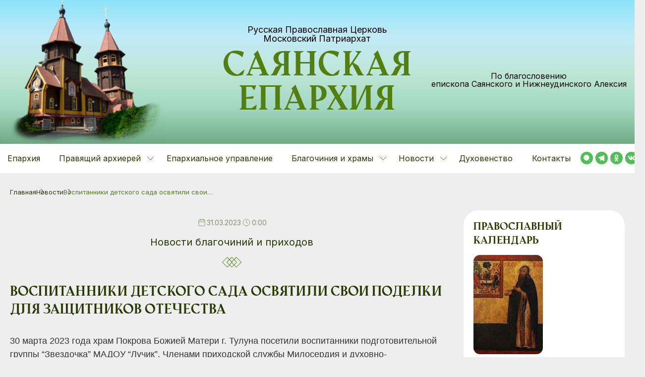

--- FILE ---
content_type: text/html; charset=UTF-8
request_url: https://sayansk-eparchy.ru/news/vospitanniki-detskogo-sada-osvyatili-svoi-podelki-dlya-zashhitnikov-otechestva/
body_size: 11020
content:
<!DOCTYPE html>
<html lang="ru-RU">
<head>
	<meta charset="UTF-8">
	<meta http-equiv="X-UA-Compatible" content="IE=edge">
    <meta name="viewport" content="width=device-width, initial-scale=1">

    <link rel="stylesheet" href="https://cdn.jsdelivr.net/npm/swiper@10/swiper-bundle.min.css">
    <script src="https://cdn.jsdelivr.net/npm/swiper@10/swiper-bundle.min.js"></script>
	<!--[if lt IE 9]>
	<script src="//html5shiv.googlecode.com/svn/trunk/html5.js"></script>
	<![endif]-->
	<meta name='robots' content='index, follow, max-image-preview:large, max-snippet:-1, max-video-preview:-1' />
	<style>img:is([sizes="auto" i], [sizes^="auto," i]) { contain-intrinsic-size: 3000px 1500px }</style>
	
	<!-- This site is optimized with the Yoast SEO plugin v25.7 - https://yoast.com/wordpress/plugins/seo/ -->
	<title>Воспитанники детского сада освятили свои поделки для защитников Отечества - Саянская епархия</title>
	<link rel="canonical" href="https://sayansk-eparchy.ru/news/vospitanniki-detskogo-sada-osvyatili-svoi-podelki-dlya-zashhitnikov-otechestva/" />
	<meta property="og:locale" content="ru_RU" />
	<meta property="og:type" content="article" />
	<meta property="og:title" content="Воспитанники детского сада освятили свои поделки для защитников Отечества - Саянская епархия" />
	<meta property="og:description" content="30 марта 2023 года храм Покрова Божией Матери г. Тулуна посетили воспитанники подготовительной группы &#8220;Звездочка&#8221; [&hellip;]" />
	<meta property="og:url" content="https://sayansk-eparchy.ru/news/vospitanniki-detskogo-sada-osvyatili-svoi-podelki-dlya-zashhitnikov-otechestva/" />
	<meta property="og:site_name" content="Саянская епархия" />
	<meta property="og:image" content="https://sayansk-eparchy.ru/wp-content/uploads/old/images/image_20_12.jpg" />
	<meta property="og:image:width" content="200" />
	<meta property="og:image:height" content="200" />
	<meta property="og:image:type" content="image/jpeg" />
	<meta name="twitter:card" content="summary_large_image" />
	<script type="application/ld+json" class="yoast-schema-graph">{"@context":"https://schema.org","@graph":[{"@type":"WebPage","@id":"https://sayansk-eparchy.ru/news/vospitanniki-detskogo-sada-osvyatili-svoi-podelki-dlya-zashhitnikov-otechestva/","url":"https://sayansk-eparchy.ru/news/vospitanniki-detskogo-sada-osvyatili-svoi-podelki-dlya-zashhitnikov-otechestva/","name":"Воспитанники детского сада освятили свои поделки для защитников Отечества - Саянская епархия","isPartOf":{"@id":"https://sayansk-eparchy.ru/#website"},"primaryImageOfPage":{"@id":"https://sayansk-eparchy.ru/news/vospitanniki-detskogo-sada-osvyatili-svoi-podelki-dlya-zashhitnikov-otechestva/#primaryimage"},"image":{"@id":"https://sayansk-eparchy.ru/news/vospitanniki-detskogo-sada-osvyatili-svoi-podelki-dlya-zashhitnikov-otechestva/#primaryimage"},"thumbnailUrl":"https://sayansk-eparchy.ru/wp-content/uploads/old/images/image_20_12.jpg","datePublished":"2023-03-30T21:00:00+00:00","breadcrumb":{"@id":"https://sayansk-eparchy.ru/news/vospitanniki-detskogo-sada-osvyatili-svoi-podelki-dlya-zashhitnikov-otechestva/#breadcrumb"},"inLanguage":"ru-RU","potentialAction":[{"@type":"ReadAction","target":["https://sayansk-eparchy.ru/news/vospitanniki-detskogo-sada-osvyatili-svoi-podelki-dlya-zashhitnikov-otechestva/"]}]},{"@type":"ImageObject","inLanguage":"ru-RU","@id":"https://sayansk-eparchy.ru/news/vospitanniki-detskogo-sada-osvyatili-svoi-podelki-dlya-zashhitnikov-otechestva/#primaryimage","url":"https://sayansk-eparchy.ru/wp-content/uploads/old/images/image_20_12.jpg","contentUrl":"https://sayansk-eparchy.ru/wp-content/uploads/old/images/image_20_12.jpg","width":200,"height":200},{"@type":"BreadcrumbList","@id":"https://sayansk-eparchy.ru/news/vospitanniki-detskogo-sada-osvyatili-svoi-podelki-dlya-zashhitnikov-otechestva/#breadcrumb","itemListElement":[{"@type":"ListItem","position":1,"name":"Новости","item":"https://sayansk-eparchy.ru/news/"},{"@type":"ListItem","position":2,"name":"Воспитанники детского сада освятили свои поделки для защитников Отечества"}]},{"@type":"WebSite","@id":"https://sayansk-eparchy.ru/#website","url":"https://sayansk-eparchy.ru/","name":"Саянская епархия","description":"Официальный сайт","publisher":{"@id":"https://sayansk-eparchy.ru/#organization"},"potentialAction":[{"@type":"SearchAction","target":{"@type":"EntryPoint","urlTemplate":"https://sayansk-eparchy.ru/?s={search_term_string}"},"query-input":{"@type":"PropertyValueSpecification","valueRequired":true,"valueName":"search_term_string"}}],"inLanguage":"ru-RU"},{"@type":"Organization","@id":"https://sayansk-eparchy.ru/#organization","name":"Саянская епархия","url":"https://sayansk-eparchy.ru/","logo":{"@type":"ImageObject","inLanguage":"ru-RU","@id":"https://sayansk-eparchy.ru/#/schema/logo/image/","url":"https://sayansk-eparchy.ru/wp-content/uploads/2023/11/XXL_height.webp","contentUrl":"https://sayansk-eparchy.ru/wp-content/uploads/2023/11/XXL_height.webp","width":1024,"height":1024,"caption":"Саянская епархия"},"image":{"@id":"https://sayansk-eparchy.ru/#/schema/logo/image/"}}]}</script>
	<!-- / Yoast SEO plugin. -->


<link rel='dns-prefetch' href='//cdn.jsdelivr.net' />
<script>
window._wpemojiSettings = {"baseUrl":"https:\/\/s.w.org\/images\/core\/emoji\/16.0.1\/72x72\/","ext":".png","svgUrl":"https:\/\/s.w.org\/images\/core\/emoji\/16.0.1\/svg\/","svgExt":".svg","source":{"concatemoji":"https:\/\/sayansk-eparchy.ru\/wp-includes\/js\/wp-emoji-release.min.js?ver=6.8.3"}};
/*! This file is auto-generated */
!function(s,n){var o,i,e;function c(e){try{var t={supportTests:e,timestamp:(new Date).valueOf()};sessionStorage.setItem(o,JSON.stringify(t))}catch(e){}}function p(e,t,n){e.clearRect(0,0,e.canvas.width,e.canvas.height),e.fillText(t,0,0);var t=new Uint32Array(e.getImageData(0,0,e.canvas.width,e.canvas.height).data),a=(e.clearRect(0,0,e.canvas.width,e.canvas.height),e.fillText(n,0,0),new Uint32Array(e.getImageData(0,0,e.canvas.width,e.canvas.height).data));return t.every(function(e,t){return e===a[t]})}function u(e,t){e.clearRect(0,0,e.canvas.width,e.canvas.height),e.fillText(t,0,0);for(var n=e.getImageData(16,16,1,1),a=0;a<n.data.length;a++)if(0!==n.data[a])return!1;return!0}function f(e,t,n,a){switch(t){case"flag":return n(e,"\ud83c\udff3\ufe0f\u200d\u26a7\ufe0f","\ud83c\udff3\ufe0f\u200b\u26a7\ufe0f")?!1:!n(e,"\ud83c\udde8\ud83c\uddf6","\ud83c\udde8\u200b\ud83c\uddf6")&&!n(e,"\ud83c\udff4\udb40\udc67\udb40\udc62\udb40\udc65\udb40\udc6e\udb40\udc67\udb40\udc7f","\ud83c\udff4\u200b\udb40\udc67\u200b\udb40\udc62\u200b\udb40\udc65\u200b\udb40\udc6e\u200b\udb40\udc67\u200b\udb40\udc7f");case"emoji":return!a(e,"\ud83e\udedf")}return!1}function g(e,t,n,a){var r="undefined"!=typeof WorkerGlobalScope&&self instanceof WorkerGlobalScope?new OffscreenCanvas(300,150):s.createElement("canvas"),o=r.getContext("2d",{willReadFrequently:!0}),i=(o.textBaseline="top",o.font="600 32px Arial",{});return e.forEach(function(e){i[e]=t(o,e,n,a)}),i}function t(e){var t=s.createElement("script");t.src=e,t.defer=!0,s.head.appendChild(t)}"undefined"!=typeof Promise&&(o="wpEmojiSettingsSupports",i=["flag","emoji"],n.supports={everything:!0,everythingExceptFlag:!0},e=new Promise(function(e){s.addEventListener("DOMContentLoaded",e,{once:!0})}),new Promise(function(t){var n=function(){try{var e=JSON.parse(sessionStorage.getItem(o));if("object"==typeof e&&"number"==typeof e.timestamp&&(new Date).valueOf()<e.timestamp+604800&&"object"==typeof e.supportTests)return e.supportTests}catch(e){}return null}();if(!n){if("undefined"!=typeof Worker&&"undefined"!=typeof OffscreenCanvas&&"undefined"!=typeof URL&&URL.createObjectURL&&"undefined"!=typeof Blob)try{var e="postMessage("+g.toString()+"("+[JSON.stringify(i),f.toString(),p.toString(),u.toString()].join(",")+"));",a=new Blob([e],{type:"text/javascript"}),r=new Worker(URL.createObjectURL(a),{name:"wpTestEmojiSupports"});return void(r.onmessage=function(e){c(n=e.data),r.terminate(),t(n)})}catch(e){}c(n=g(i,f,p,u))}t(n)}).then(function(e){for(var t in e)n.supports[t]=e[t],n.supports.everything=n.supports.everything&&n.supports[t],"flag"!==t&&(n.supports.everythingExceptFlag=n.supports.everythingExceptFlag&&n.supports[t]);n.supports.everythingExceptFlag=n.supports.everythingExceptFlag&&!n.supports.flag,n.DOMReady=!1,n.readyCallback=function(){n.DOMReady=!0}}).then(function(){return e}).then(function(){var e;n.supports.everything||(n.readyCallback(),(e=n.source||{}).concatemoji?t(e.concatemoji):e.wpemoji&&e.twemoji&&(t(e.twemoji),t(e.wpemoji)))}))}((window,document),window._wpemojiSettings);
</script>
<style id='wp-emoji-styles-inline-css'>

	img.wp-smiley, img.emoji {
		display: inline !important;
		border: none !important;
		box-shadow: none !important;
		height: 1em !important;
		width: 1em !important;
		margin: 0 0.07em !important;
		vertical-align: -0.1em !important;
		background: none !important;
		padding: 0 !important;
	}
</style>
<link rel="stylesheet" href="https://sayansk-eparchy.ru/wp-includes/css/dist/block-library/style.min.css?ver=6.8.3" media="all">
<style id='classic-theme-styles-inline-css'>
/*! This file is auto-generated */
.wp-block-button__link{color:#fff;background-color:#32373c;border-radius:9999px;box-shadow:none;text-decoration:none;padding:calc(.667em + 2px) calc(1.333em + 2px);font-size:1.125em}.wp-block-file__button{background:#32373c;color:#fff;text-decoration:none}
</style>
<style id='global-styles-inline-css'>
:root{--wp--preset--aspect-ratio--square: 1;--wp--preset--aspect-ratio--4-3: 4/3;--wp--preset--aspect-ratio--3-4: 3/4;--wp--preset--aspect-ratio--3-2: 3/2;--wp--preset--aspect-ratio--2-3: 2/3;--wp--preset--aspect-ratio--16-9: 16/9;--wp--preset--aspect-ratio--9-16: 9/16;--wp--preset--color--black: #000000;--wp--preset--color--cyan-bluish-gray: #abb8c3;--wp--preset--color--white: #ffffff;--wp--preset--color--pale-pink: #f78da7;--wp--preset--color--vivid-red: #cf2e2e;--wp--preset--color--luminous-vivid-orange: #ff6900;--wp--preset--color--luminous-vivid-amber: #fcb900;--wp--preset--color--light-green-cyan: #7bdcb5;--wp--preset--color--vivid-green-cyan: #00d084;--wp--preset--color--pale-cyan-blue: #8ed1fc;--wp--preset--color--vivid-cyan-blue: #0693e3;--wp--preset--color--vivid-purple: #9b51e0;--wp--preset--gradient--vivid-cyan-blue-to-vivid-purple: linear-gradient(135deg,rgba(6,147,227,1) 0%,rgb(155,81,224) 100%);--wp--preset--gradient--light-green-cyan-to-vivid-green-cyan: linear-gradient(135deg,rgb(122,220,180) 0%,rgb(0,208,130) 100%);--wp--preset--gradient--luminous-vivid-amber-to-luminous-vivid-orange: linear-gradient(135deg,rgba(252,185,0,1) 0%,rgba(255,105,0,1) 100%);--wp--preset--gradient--luminous-vivid-orange-to-vivid-red: linear-gradient(135deg,rgba(255,105,0,1) 0%,rgb(207,46,46) 100%);--wp--preset--gradient--very-light-gray-to-cyan-bluish-gray: linear-gradient(135deg,rgb(238,238,238) 0%,rgb(169,184,195) 100%);--wp--preset--gradient--cool-to-warm-spectrum: linear-gradient(135deg,rgb(74,234,220) 0%,rgb(151,120,209) 20%,rgb(207,42,186) 40%,rgb(238,44,130) 60%,rgb(251,105,98) 80%,rgb(254,248,76) 100%);--wp--preset--gradient--blush-light-purple: linear-gradient(135deg,rgb(255,206,236) 0%,rgb(152,150,240) 100%);--wp--preset--gradient--blush-bordeaux: linear-gradient(135deg,rgb(254,205,165) 0%,rgb(254,45,45) 50%,rgb(107,0,62) 100%);--wp--preset--gradient--luminous-dusk: linear-gradient(135deg,rgb(255,203,112) 0%,rgb(199,81,192) 50%,rgb(65,88,208) 100%);--wp--preset--gradient--pale-ocean: linear-gradient(135deg,rgb(255,245,203) 0%,rgb(182,227,212) 50%,rgb(51,167,181) 100%);--wp--preset--gradient--electric-grass: linear-gradient(135deg,rgb(202,248,128) 0%,rgb(113,206,126) 100%);--wp--preset--gradient--midnight: linear-gradient(135deg,rgb(2,3,129) 0%,rgb(40,116,252) 100%);--wp--preset--font-size--small: 13px;--wp--preset--font-size--medium: 20px;--wp--preset--font-size--large: 36px;--wp--preset--font-size--x-large: 42px;--wp--preset--spacing--20: 0.44rem;--wp--preset--spacing--30: 0.67rem;--wp--preset--spacing--40: 1rem;--wp--preset--spacing--50: 1.5rem;--wp--preset--spacing--60: 2.25rem;--wp--preset--spacing--70: 3.38rem;--wp--preset--spacing--80: 5.06rem;--wp--preset--shadow--natural: 6px 6px 9px rgba(0, 0, 0, 0.2);--wp--preset--shadow--deep: 12px 12px 50px rgba(0, 0, 0, 0.4);--wp--preset--shadow--sharp: 6px 6px 0px rgba(0, 0, 0, 0.2);--wp--preset--shadow--outlined: 6px 6px 0px -3px rgba(255, 255, 255, 1), 6px 6px rgba(0, 0, 0, 1);--wp--preset--shadow--crisp: 6px 6px 0px rgba(0, 0, 0, 1);}:where(.is-layout-flex){gap: 0.5em;}:where(.is-layout-grid){gap: 0.5em;}body .is-layout-flex{display: flex;}.is-layout-flex{flex-wrap: wrap;align-items: center;}.is-layout-flex > :is(*, div){margin: 0;}body .is-layout-grid{display: grid;}.is-layout-grid > :is(*, div){margin: 0;}:where(.wp-block-columns.is-layout-flex){gap: 2em;}:where(.wp-block-columns.is-layout-grid){gap: 2em;}:where(.wp-block-post-template.is-layout-flex){gap: 1.25em;}:where(.wp-block-post-template.is-layout-grid){gap: 1.25em;}.has-black-color{color: var(--wp--preset--color--black) !important;}.has-cyan-bluish-gray-color{color: var(--wp--preset--color--cyan-bluish-gray) !important;}.has-white-color{color: var(--wp--preset--color--white) !important;}.has-pale-pink-color{color: var(--wp--preset--color--pale-pink) !important;}.has-vivid-red-color{color: var(--wp--preset--color--vivid-red) !important;}.has-luminous-vivid-orange-color{color: var(--wp--preset--color--luminous-vivid-orange) !important;}.has-luminous-vivid-amber-color{color: var(--wp--preset--color--luminous-vivid-amber) !important;}.has-light-green-cyan-color{color: var(--wp--preset--color--light-green-cyan) !important;}.has-vivid-green-cyan-color{color: var(--wp--preset--color--vivid-green-cyan) !important;}.has-pale-cyan-blue-color{color: var(--wp--preset--color--pale-cyan-blue) !important;}.has-vivid-cyan-blue-color{color: var(--wp--preset--color--vivid-cyan-blue) !important;}.has-vivid-purple-color{color: var(--wp--preset--color--vivid-purple) !important;}.has-black-background-color{background-color: var(--wp--preset--color--black) !important;}.has-cyan-bluish-gray-background-color{background-color: var(--wp--preset--color--cyan-bluish-gray) !important;}.has-white-background-color{background-color: var(--wp--preset--color--white) !important;}.has-pale-pink-background-color{background-color: var(--wp--preset--color--pale-pink) !important;}.has-vivid-red-background-color{background-color: var(--wp--preset--color--vivid-red) !important;}.has-luminous-vivid-orange-background-color{background-color: var(--wp--preset--color--luminous-vivid-orange) !important;}.has-luminous-vivid-amber-background-color{background-color: var(--wp--preset--color--luminous-vivid-amber) !important;}.has-light-green-cyan-background-color{background-color: var(--wp--preset--color--light-green-cyan) !important;}.has-vivid-green-cyan-background-color{background-color: var(--wp--preset--color--vivid-green-cyan) !important;}.has-pale-cyan-blue-background-color{background-color: var(--wp--preset--color--pale-cyan-blue) !important;}.has-vivid-cyan-blue-background-color{background-color: var(--wp--preset--color--vivid-cyan-blue) !important;}.has-vivid-purple-background-color{background-color: var(--wp--preset--color--vivid-purple) !important;}.has-black-border-color{border-color: var(--wp--preset--color--black) !important;}.has-cyan-bluish-gray-border-color{border-color: var(--wp--preset--color--cyan-bluish-gray) !important;}.has-white-border-color{border-color: var(--wp--preset--color--white) !important;}.has-pale-pink-border-color{border-color: var(--wp--preset--color--pale-pink) !important;}.has-vivid-red-border-color{border-color: var(--wp--preset--color--vivid-red) !important;}.has-luminous-vivid-orange-border-color{border-color: var(--wp--preset--color--luminous-vivid-orange) !important;}.has-luminous-vivid-amber-border-color{border-color: var(--wp--preset--color--luminous-vivid-amber) !important;}.has-light-green-cyan-border-color{border-color: var(--wp--preset--color--light-green-cyan) !important;}.has-vivid-green-cyan-border-color{border-color: var(--wp--preset--color--vivid-green-cyan) !important;}.has-pale-cyan-blue-border-color{border-color: var(--wp--preset--color--pale-cyan-blue) !important;}.has-vivid-cyan-blue-border-color{border-color: var(--wp--preset--color--vivid-cyan-blue) !important;}.has-vivid-purple-border-color{border-color: var(--wp--preset--color--vivid-purple) !important;}.has-vivid-cyan-blue-to-vivid-purple-gradient-background{background: var(--wp--preset--gradient--vivid-cyan-blue-to-vivid-purple) !important;}.has-light-green-cyan-to-vivid-green-cyan-gradient-background{background: var(--wp--preset--gradient--light-green-cyan-to-vivid-green-cyan) !important;}.has-luminous-vivid-amber-to-luminous-vivid-orange-gradient-background{background: var(--wp--preset--gradient--luminous-vivid-amber-to-luminous-vivid-orange) !important;}.has-luminous-vivid-orange-to-vivid-red-gradient-background{background: var(--wp--preset--gradient--luminous-vivid-orange-to-vivid-red) !important;}.has-very-light-gray-to-cyan-bluish-gray-gradient-background{background: var(--wp--preset--gradient--very-light-gray-to-cyan-bluish-gray) !important;}.has-cool-to-warm-spectrum-gradient-background{background: var(--wp--preset--gradient--cool-to-warm-spectrum) !important;}.has-blush-light-purple-gradient-background{background: var(--wp--preset--gradient--blush-light-purple) !important;}.has-blush-bordeaux-gradient-background{background: var(--wp--preset--gradient--blush-bordeaux) !important;}.has-luminous-dusk-gradient-background{background: var(--wp--preset--gradient--luminous-dusk) !important;}.has-pale-ocean-gradient-background{background: var(--wp--preset--gradient--pale-ocean) !important;}.has-electric-grass-gradient-background{background: var(--wp--preset--gradient--electric-grass) !important;}.has-midnight-gradient-background{background: var(--wp--preset--gradient--midnight) !important;}.has-small-font-size{font-size: var(--wp--preset--font-size--small) !important;}.has-medium-font-size{font-size: var(--wp--preset--font-size--medium) !important;}.has-large-font-size{font-size: var(--wp--preset--font-size--large) !important;}.has-x-large-font-size{font-size: var(--wp--preset--font-size--x-large) !important;}
:where(.wp-block-post-template.is-layout-flex){gap: 1.25em;}:where(.wp-block-post-template.is-layout-grid){gap: 1.25em;}
:where(.wp-block-columns.is-layout-flex){gap: 2em;}:where(.wp-block-columns.is-layout-grid){gap: 2em;}
:root :where(.wp-block-pullquote){font-size: 1.5em;line-height: 1.6;}
</style>
<link rel="stylesheet" href="https://cdn.jsdelivr.net/bxslider/4.2.12/jquery.bxslider.css?ver=6.8.3" media="all">
<link rel="stylesheet" href="https://sayansk-eparchy.ru/wp-content/themes/sayansk/css/reset.css?v=1739519436&#038;ver=6.8.3" media="all">
<link rel="stylesheet" href="//cdn.jsdelivr.net/npm/swiper@10/swiper-bundle.min.css?ver=6.8.3" media="all">
<link rel="stylesheet" href="https://sayansk-eparchy.ru/wp-content/themes/sayansk/css/main.css?v=1739519436&#038;ver=6.8.3" media="all">
<link rel="stylesheet" href="https://sayansk-eparchy.ru/wp-content/themes/sayansk/css/normalize.css?v=1699443705&#038;ver=6.8.3" media="all">
<link rel="stylesheet" href="https://sayansk-eparchy.ru/wp-content/themes/sayansk/css/1360.css?v=1700639313&#038;ver=6.8.3" media="all">
<link rel="stylesheet" href="https://sayansk-eparchy.ru/wp-content/themes/sayansk/css/980.css?v=1695027623&#038;ver=6.8.3" media="all">
<link rel="stylesheet" href="https://sayansk-eparchy.ru/wp-content/themes/sayansk/css/780.css?v=1695038530&#038;ver=6.8.3" media="all">
<link rel="stylesheet" href="https://sayansk-eparchy.ru/wp-content/themes/sayansk/css/550.css?v=1699511413&#038;ver=6.8.3" media="all">
<link rel="stylesheet" href="https://sayansk-eparchy.ru/wp-content/themes/sayansk/css/jquery.fancybox.min.css?v=1769204941&#038;ver=6.8.3" media="all">
<link rel="stylesheet" href="https://sayansk-eparchy.ru/wp-content/themes/sayansk/style.css?v=1769204941&#038;ver=6.8.3" media="all">
<script src="https://sayansk-eparchy.ru/wp-includes/js/jquery/jquery.min.js?ver=3.7.1" id="jquery-core-js"></script>
<script src="https://sayansk-eparchy.ru/wp-includes/js/jquery/jquery-migrate.min.js?ver=3.4.1" id="jquery-migrate-js"></script>
<link rel="https://api.w.org/" href="https://sayansk-eparchy.ru/wp-json/" /><link rel="EditURI" type="application/rsd+xml" title="RSD" href="https://sayansk-eparchy.ru/xmlrpc.php?rsd" />
<meta name="generator" content="WordPress 6.8.3" />
<link rel='shortlink' href='https://sayansk-eparchy.ru/?p=49174' />
<link rel="alternate" title="oEmbed (JSON)" type="application/json+oembed" href="https://sayansk-eparchy.ru/wp-json/oembed/1.0/embed?url=https%3A%2F%2Fsayansk-eparchy.ru%2Fnews%2Fvospitanniki-detskogo-sada-osvyatili-svoi-podelki-dlya-zashhitnikov-otechestva%2F" />
<link rel="alternate" title="oEmbed (XML)" type="text/xml+oembed" href="https://sayansk-eparchy.ru/wp-json/oembed/1.0/embed?url=https%3A%2F%2Fsayansk-eparchy.ru%2Fnews%2Fvospitanniki-detskogo-sada-osvyatili-svoi-podelki-dlya-zashhitnikov-otechestva%2F&#038;format=xml" />
<!-- All in one Favicon 4.8 --><link rel="icon" href="https://sayansk-eparchy.ru/wp-content/uploads/2024/01/cropped-logo-32x32.png" sizes="32x32" />
<link rel="icon" href="https://sayansk-eparchy.ru/wp-content/uploads/2024/01/cropped-logo-192x192.png" sizes="192x192" />
<link rel="apple-touch-icon" href="https://sayansk-eparchy.ru/wp-content/uploads/2024/01/cropped-logo-180x180.png" />
<meta name="msapplication-TileImage" content="https://sayansk-eparchy.ru/wp-content/uploads/2024/01/cropped-logo-270x270.png" />
</head>
<body class="wp-singular news-template-default single single-news postid-49174 wp-theme-sayansk _inner">

<header class="header">
    <div class="header__main">
        <div class="container header__container">
            <a href="/" class="header__logo"><img src="https://sayansk-eparchy.ru/wp-content/themes/sayansk/img/logo.png" alt="логотип" class="header__logo-img"></a>
            <div class="header__title">
                <div class="header__title-top">Русская Православная Церковь<br> Московский Патриархат</div>
                <a href="/" class="header__title-bottom">Саянская<br> епархия</a>
            </div>
            <div class="header__subtitle">
                По благословению<br>
                епископа Саянского и Нижнеудинского Алексия
            </div>
        </div>
    </div>
    <div class="header__menu">
        <div class="container menu__container">
            <div class="menu__left-container">
                <button class="menu__left-button">Меню</button>

                <div class="menu-verhnee-menju-container"><ul id="menu__left" class="menu__left"><li id="menu-item-62789" class="menu-item menu-item-type-post_type menu-item-object-page menu-item-62789"><a href="https://sayansk-eparchy.ru/eparhiya/">Епархия</a></li>
<li id="menu-item-62542" class="menu-item menu-item-type-post_type menu-item-object-page menu-item-has-children menu-item-62542"><a href="https://sayansk-eparchy.ru/episkop-sayanskij-i-nizhneudinskij-aleksij/">Правящий архиерей</a>
<ul class="sub-menu">
	<li id="menu-item-62600" class="menu-item menu-item-type-post_type menu-item-object-page menu-item-62600"><a href="https://sayansk-eparchy.ru/episkop-sayanskij-i-nizhneudinskij-aleksij/hirotoniya/">Хиротония</a></li>
	<li id="menu-item-62601" class="menu-item menu-item-type-taxonomy menu-item-object-category menu-item-62601"><a href="https://sayansk-eparchy.ru/category/arhipastyrskie-poslaniya/">Архипастырские послания</a></li>
</ul>
</li>
<li id="menu-item-62706" class="menu-item menu-item-type-post_type menu-item-object-page menu-item-62706"><a href="https://sayansk-eparchy.ru/eparhialnoe-upravlenie/">Епархиальное управление</a></li>
<li id="menu-item-62723" class="menu-item menu-item-type-post_type menu-item-object-page menu-item-has-children menu-item-62723"><a href="https://sayansk-eparchy.ru/blagochiniya-i-hramy/">Благочиния и храмы</a>
<ul class="sub-menu">
	<li id="menu-item-129" class="menu-item menu-item-type-taxonomy menu-item-object-district menu-item-129"><a href="https://sayansk-eparchy.ru/district/sayanskij-cerkovnyj-okrug/">Саянский церковный округ</a></li>
	<li id="menu-item-131" class="menu-item menu-item-type-taxonomy menu-item-object-district menu-item-131"><a href="https://sayansk-eparchy.ru/district/tulunskij-cerkovnyj-okrug/">Тулунский церковный округ</a></li>
	<li id="menu-item-132" class="menu-item menu-item-type-taxonomy menu-item-object-district menu-item-132"><a href="https://sayansk-eparchy.ru/district/tajshetskij-cerkovnyj-okrug/">Тайшетский церковный округ</a></li>
	<li id="menu-item-130" class="menu-item menu-item-type-taxonomy menu-item-object-district menu-item-130"><a href="https://sayansk-eparchy.ru/district/nizhneudinskij-cerkovnyj-okrug/">Нижнеудинский церковный округ</a></li>
</ul>
</li>
<li id="menu-item-16" class="menu-item menu-item-type-custom menu-item-object-custom menu-item-has-children menu-item-16"><a href="/news/">Новости</a>
<ul class="sub-menu">
	<li id="menu-item-62757" class="menu-item menu-item-type-taxonomy menu-item-object-news-term menu-item-62757"><a href="https://sayansk-eparchy.ru/news-term/arhierejskoe-sluzhenie/">Архиерейское служение</a></li>
	<li id="menu-item-62755" class="menu-item menu-item-type-taxonomy menu-item-object-news-term menu-item-62755"><a href="https://sayansk-eparchy.ru/news-term/novosti-eparhialnyh-otdelov/">Новости епархиальных отделов</a></li>
	<li id="menu-item-62756" class="menu-item menu-item-type-taxonomy menu-item-object-news-term current-news-ancestor current-menu-parent current-news-parent menu-item-62756"><a href="https://sayansk-eparchy.ru/news-term/novosti-blagochinij-i-prihodov/">Новости благочиний и приходов</a></li>
</ul>
</li>
<li id="menu-item-17" class="menu-item menu-item-type-custom menu-item-object-custom menu-item-17"><a href="/clergy/">Духовенство</a></li>
<li id="menu-item-302" class="menu-item menu-item-type-post_type menu-item-object-page menu-item-302"><a href="https://sayansk-eparchy.ru/kontakty/">Контакты</a></li>
</ul></div>            </div>
            <div class="menu__right">
                <a href="/?s=" class="menu__right--item search"></a>
                <a href="https://t.me/blago_vestnic" class="menu__right--item telegram"></a>
                <a href="https://ok.ru/eparhysayansk" class="menu__right--item ok"></a>
                <a href="https://vk.com/sayansk_eparchy" class="menu__right--item vk"></a>
            </div>
        </div>
    </div>
</header>
<div class="content">
    <div class="container-sayansk">
        <ul class="bread">
            <li><a href="/">Главная</a><svg xmlns="http://www.w3.org/2000/svg" width="7" height="12" viewBox="0 0 7 12" fill="none"><path d="M1 10.6947L6 5.6947L1 0.694702" stroke="black" stroke-linecap="round" stroke-linejoin="round"/></svg></li>
            <li><a href="/news">Новости</a><svg xmlns="http://www.w3.org/2000/svg" width="7" height="12" viewBox="0 0 7 12" fill="none"><path d="M1 10.6947L6 5.6947L1 0.694702" stroke="black" stroke-linecap="round" stroke-linejoin="round"/></svg></li>
            <li><span>
                    Воспитанники детского сада освятили свои&hellip;                </span>
            </li>
        </ul>

        <div class="novel">
            <div class="novel-content">
                <div class="novel-top">
                    <div class="meta">
                        <div class="meta__date">
                            <svg width="20" height="22" viewBox="0 0 20 22" fill="none" xmlns="http://www.w3.org/2000/svg"><path d="M17 3H3C1.89543 3 1 3.89543 1 5V19C1 20.1046 1.89543 21 3 21H17C18.1046 21 19 20.1046 19 19V5C19 3.89543 18.1046 3 17 3Z" stroke="#537E10" stroke-linecap="round" stroke-linejoin="round"/><path d="M14 1V5" stroke="#537E10" stroke-linecap="round" stroke-linejoin="round"/><path d="M6 1V5" stroke="#537E10" stroke-linecap="round" stroke-linejoin="round"/><path d="M1 9H19" stroke="#537E10" stroke-linecap="round" stroke-linejoin="round"/></svg>
                            <span>31.03.2023</span>
                        </div>
                        <div class="meta__time">
                            <svg width="22" height="22" viewBox="0 0 22 22" fill="none" xmlns="http://www.w3.org/2000/svg"><path d="M11 21C16.5228 21 21 16.5228 21 11C21 5.47715 16.5228 1 11 1C5.47715 1 1 5.47715 1 11C1 16.5228 5.47715 21 11 21Z" stroke="#537E10" stroke-linecap="round" stroke-linejoin="round"/><path d="M11 5V11L15 13" stroke="#537E10" stroke-linecap="round" stroke-linejoin="round"/></svg>
                            <span>0:00</span>
                        </div>
                    </div>
                                            <a href="https://sayansk-eparchy.ru/news-term/novosti-blagochinij-i-prihodov/" class="novel__cat">Новости благочиний и приходов</a>
                        <div class="novel-delimiter">
                            <svg width="41" height="22" viewBox="0 0 41 22" fill="none" xmlns="http://www.w3.org/2000/svg"><rect x="1.38728" y="10.6067" width="14" height="14" transform="rotate(-45 1.38728 10.6067)" stroke="#537E10"/><rect x="10.6004" y="10.6067" width="14" height="14" transform="rotate(-45 10.6004 10.6067)" stroke="#537E10"/><rect x="19.8138" y="10.6067" width="14" height="14" transform="rotate(-45 19.8138 10.6067)" stroke="#537E10"/></svg>
                        </div>
                                        <h1 class="novel__title">Воспитанники детского сада освятили свои поделки для защитников Отечества</h1>
                </div>
                <div class="novel-content__text">
                    <div class="wisywig__content">
                        <p>30 марта 2023 года храм Покрова Божией Матери г. Тулуна посетили воспитанники подготовительной группы &#8220;Звездочка&#8221; МАДОУ &#8220;Лучик&#8221;. Членами приходской службы Милосердия и духовно-просветительского казачьего клуба &#8220;Родник&#8221; Тулунского ХКО для ребятишек была проведена увлекательная экскурсия. Ребята познакомились с иконами, узнали о том какой формы бывают купола, какие правила поведения надо соблюдать в храме. Малыши пришли на экскурсию не с пустыми руками, а принесли небольшие поделки в виде &#8220;ангелочков&#8221; и медальки, которые смастерили своими руками. Ребята рассказали батюшке, что очень хотят послать свои поделки солдатам, для того чтобы поддержать их боевой дух. Иерей Леонид Щербаков окропил предложенные детьми поделки святой водой.</p>
                    </div>
                    <br>
                                        <div class="gallery-wrap">
                        <div class="gallery">
                            
                                <a href="https://sayansk-eparchy.ru/wp-content/uploads/old/cardImages/image_/news/item-5860.html_0.jpg" class="gallery__item" data-fancybox="gallery" data-caption="gallery ">
                                    <img src="https://sayansk-eparchy.ru/wp-content/uploads/old/cardImages/image_/news/item-5860.html_0-768x576.jpg" alt="gallery">
                                </a>
                            
                                <a href="https://sayansk-eparchy.ru/wp-content/uploads/old/cardImages/image_/news/item-5860.html_1.jpg" class="gallery__item" data-fancybox="gallery" data-caption="gallery ">
                                    <img src="https://sayansk-eparchy.ru/wp-content/uploads/old/cardImages/image_/news/item-5860.html_1-768x576.jpg" alt="gallery">
                                </a>
                            
                                <a href="https://sayansk-eparchy.ru/wp-content/uploads/old/cardImages/image_/news/item-5860.html_2.jpg" class="gallery__item" data-fancybox="gallery" data-caption="gallery ">
                                    <img src="https://sayansk-eparchy.ru/wp-content/uploads/old/cardImages/image_/news/item-5860.html_2-768x576.jpg" alt="gallery">
                                </a>
                            
                                <a href="https://sayansk-eparchy.ru/wp-content/uploads/old/cardImages/image_/news/item-5860.html_3.jpg" class="gallery__item" data-fancybox="gallery" data-caption="gallery ">
                                    <img src="https://sayansk-eparchy.ru/wp-content/uploads/old/cardImages/image_/news/item-5860.html_3-768x492.jpg" alt="gallery">
                                </a>
                            
                                <a href="https://sayansk-eparchy.ru/wp-content/uploads/old/cardImages/image_/news/item-5860.html_4.jpg" class="gallery__item" data-fancybox="gallery" data-caption="gallery ">
                                    <img src="https://sayansk-eparchy.ru/wp-content/uploads/old/cardImages/image_/news/item-5860.html_4-768x576.jpg" alt="gallery">
                                </a>
                                                    </div>
                        <button class="gallery-btn">Все фото</button>
                    </div>
                                    </div>
                <div class="interes">
                    <h2 class="interes__title">Возможно вам будет интересно</h2>
                    <div class="interes-box">
                                                                            <a href="https://sayansk-eparchy.ru/news/inf_2201026_taycshet/" class="news-item">
                                <div class="news-item__img">
                                    <img src="https://sayansk-eparchy.ru/wp-content/uploads/2026/01/2201026_tayschet_011-687x515.jpg" alt="news">
                                </div>
                                <div class="meta">
                                    <div class="meta__date">
                                        <svg width="20" height="22" viewBox="0 0 20 22" fill="none" xmlns="http://www.w3.org/2000/svg"><path d="M17 3H3C1.89543 3 1 3.89543 1 5V19C1 20.1046 1.89543 21 3 21H17C18.1046 21 19 20.1046 19 19V5C19 3.89543 18.1046 3 17 3Z" stroke="#537E10" stroke-linecap="round" stroke-linejoin="round"/><path d="M14 1V5" stroke="#537E10" stroke-linecap="round" stroke-linejoin="round"/><path d="M6 1V5" stroke="#537E10" stroke-linecap="round" stroke-linejoin="round"/><path d="M1 9H19" stroke="#537E10" stroke-linecap="round" stroke-linejoin="round"/></svg>
                                        <span>22.01.2026</span>
                                    </div>
                                    <div class="meta__time">
                                        <svg width="22" height="22" viewBox="0 0 22 22" fill="none" xmlns="http://www.w3.org/2000/svg"><path d="M11 21C16.5228 21 21 16.5228 21 11C21 5.47715 16.5228 1 11 1C5.47715 1 1 5.47715 1 11C1 16.5228 5.47715 21 11 21Z" stroke="#537E10" stroke-linecap="round" stroke-linejoin="round"/><path d="M11 5V11L15 13" stroke="#537E10" stroke-linecap="round" stroke-linejoin="round"/></svg>
                                        <span>13:17</span>
                                    </div>
                                </div>
                                <div class="news-item__title">Праздничные экскурсии в тайшетском храме</div>
                            </a>
                                                    <a href="https://sayansk-eparchy.ru/news/inf_2201026_woisayansk/" class="news-item">
                                <div class="news-item__img">
                                    <img src="https://sayansk-eparchy.ru/wp-content/uploads/2026/01/2101026_soinwal_715-752x515.jpg" alt="news">
                                </div>
                                <div class="meta">
                                    <div class="meta__date">
                                        <svg width="20" height="22" viewBox="0 0 20 22" fill="none" xmlns="http://www.w3.org/2000/svg"><path d="M17 3H3C1.89543 3 1 3.89543 1 5V19C1 20.1046 1.89543 21 3 21H17C18.1046 21 19 20.1046 19 19V5C19 3.89543 18.1046 3 17 3Z" stroke="#537E10" stroke-linecap="round" stroke-linejoin="round"/><path d="M14 1V5" stroke="#537E10" stroke-linecap="round" stroke-linejoin="round"/><path d="M6 1V5" stroke="#537E10" stroke-linecap="round" stroke-linejoin="round"/><path d="M1 9H19" stroke="#537E10" stroke-linecap="round" stroke-linejoin="round"/></svg>
                                        <span>22.01.2026</span>
                                    </div>
                                    <div class="meta__time">
                                        <svg width="22" height="22" viewBox="0 0 22 22" fill="none" xmlns="http://www.w3.org/2000/svg"><path d="M11 21C16.5228 21 21 16.5228 21 11C21 5.47715 16.5228 1 11 1C5.47715 1 1 5.47715 1 11C1 16.5228 5.47715 21 11 21Z" stroke="#537E10" stroke-linecap="round" stroke-linejoin="round"/><path d="M11 5V11L15 13" stroke="#537E10" stroke-linecap="round" stroke-linejoin="round"/></svg>
                                        <span>13:05</span>
                                    </div>
                                </div>
                                <div class="news-item__title">Открытие выставки саянского общества инвалидов</div>
                            </a>
                                                    <a href="https://sayansk-eparchy.ru/news/inf_2001026_nizneudinsk/" class="news-item">
                                <div class="news-item__img">
                                    <img src="https://sayansk-eparchy.ru/wp-content/uploads/2026/01/2001026_nizneudinsk_016-687x515.jpg" alt="news">
                                </div>
                                <div class="meta">
                                    <div class="meta__date">
                                        <svg width="20" height="22" viewBox="0 0 20 22" fill="none" xmlns="http://www.w3.org/2000/svg"><path d="M17 3H3C1.89543 3 1 3.89543 1 5V19C1 20.1046 1.89543 21 3 21H17C18.1046 21 19 20.1046 19 19V5C19 3.89543 18.1046 3 17 3Z" stroke="#537E10" stroke-linecap="round" stroke-linejoin="round"/><path d="M14 1V5" stroke="#537E10" stroke-linecap="round" stroke-linejoin="round"/><path d="M6 1V5" stroke="#537E10" stroke-linecap="round" stroke-linejoin="round"/><path d="M1 9H19" stroke="#537E10" stroke-linecap="round" stroke-linejoin="round"/></svg>
                                        <span>22.01.2026</span>
                                    </div>
                                    <div class="meta__time">
                                        <svg width="22" height="22" viewBox="0 0 22 22" fill="none" xmlns="http://www.w3.org/2000/svg"><path d="M11 21C16.5228 21 21 16.5228 21 11C21 5.47715 16.5228 1 11 1C5.47715 1 1 5.47715 1 11C1 16.5228 5.47715 21 11 21Z" stroke="#537E10" stroke-linecap="round" stroke-linejoin="round"/><path d="M11 5V11L15 13" stroke="#537E10" stroke-linecap="round" stroke-linejoin="round"/></svg>
                                        <span>12:56</span>
                                    </div>
                                </div>
                                <div class="news-item__title">&#8220;Крещенский заплыв&#8221; в Нижнеудинске</div>
                            </a>
                                            </div>
                </div>
            </div>
            <div class="article-sidebar">
                
<div class="calendar__contaiter column__container">

    <div class="announces__title">Православный <br> календарь</div>
    <div class="calendar__image-container"><img src=https://days.pravoslavie.ru/jpg/is3151.jpg alt=""  class="calendar__image"></div><div class="calendar__text"><p>&#1055;&#1088;&#1077;&#1087;&#1086;&#1076;&#1086;&#1073;&#1085;&#1099;&#1081; &#1052;&#1080;&#1093;&#1072;&#1080;&#1083; &#1050;&#1083;&#1086;&#1087;&#1089;&#1082;&#1080;&#1081;. </p><p>24 &#1103;&#1085;&#1074;&#1072;&#1088;&#1103; 2026 &#1075;. ( 11 &#1103;&#1085;&#1074;&#1072;&#1088;&#1103; &#1089;&#1090;.&#1089;&#1090;.), &#1089;&#1091;&#1073;&#1073;&#1086;&#1090;&#1072;. <br></p><p>&#1055;&#1086;&#1087;&#1088;&#1072;&#1079;&#1076;&#1085;&#1089;&#1090;&#1074;&#1086; &#1041;&#1086;&#1075;&#1086;&#1103;&#1074;&#1083;&#1077;&#1085;&#1080;&#1103;. &#1055;&#1088;&#1087;. <a  href="http://days.pravoslavie.ru/name/2210.html" target="_blank" title="&#1055;&#1088;&#1077;&#1087;&#1086;&#1076;&#1086;&#1073;&#1085;&#1099;&#1081; &#1060;&#1077;&#1086;&#1076;&#1086;&#1089;&#1080;&#1081; &#1042;&#1077;&#1083;&#1080;&#1082;&#1080;&#1081;">&#1060;&#1077;&#1086;&#1076;&#1086;&#1089;&#1080;&#1103;</a> (<a  href="http://days.pravoslavie.ru/images/ii2210_1247.html" target="_blank" >&#1080;&#1082;&#1086;&#1085;&#1072;</a>) &#1042;&#1077;&#1083;&#1080;&#1082;&#1086;&#1075;&#1086;, &#1086;&#1073;&#1097;&#1080;&#1093; &#1078;&#1080;&#1090;&#1080;&#1081; &#1085;&#1072;&#1095;&#1072;&#1083;&#1100;&#1085;&#1080;&#1082;&#1072;. &#1055;&#1088;&#1087;. <a  href="http://days.pravoslavie.ru/name/1554.html" target="_blank" title="&#1055;&#1088;&#1077;&#1087;&#1086;&#1076;&#1086;&#1073;&#1085;&#1099;&#1081; &#1052;&#1080;&#1093;&#1072;&#1080;&#1083; &#1050;&#1083;&#1086;&#1087;&#1089;&#1082;&#1080;&#1081;">&#1052;&#1080;&#1093;&#1072;&#1080;&#1083;&#1072;</a> (<a  href="http://days.pravoslavie.ru/images/ii1554_966.html" target="_blank" >&#1080;&#1082;&#1086;&#1085;&#1072;</a>) &#1050;&#1083;&#1086;&#1087;&#1089;&#1082;&#1086;&#1075;&#1086;, &#1053;&#1086;&#1074;&#1075;&#1086;&#1088;&#1086;&#1076;&#1089;&#1082;&#1086;&#1075;&#1086;. &#1055;&#1088;&#1087;. <a  href="http://days.pravoslavie.ru/name/2209.html" target="_blank" title="&#1060;&#1077;&#1086;&#1076;&#1086;&#1089;&#1080;&#1081; &#1040;&#1085;&#1090;&#1080;&#1086;&#1093;&#1080;&#1081;&#1089;&#1082;&#1080;&#1081;, &#1087;&#1088;&#1087;.">&#1060;&#1077;&#1086;&#1076;&#1086;&#1089;&#1080;&#1103;</a> &#1040;&#1085;&#1090;&#1080;&#1086;&#1093;&#1080;&#1081;&#1089;&#1082;&#1086;&#1075;&#1086;. &#1055;&#1088;&#1087;. <a  href="http://days.pravoslavie.ru/name/1757.html" target="_blank" title="&#1055;&#1072;&#1093;&#1086;&#1084;&#1080;&#1081; &#1050;&#1077;&#1085;&#1089;&#1082;&#1080;&#1081;, &#1087;&#1088;&#1087;.">&#1055;&#1072;&#1093;&#1086;&#1084;&#1080;&#1103;</a> &#1050;&#1077;&#1085;&#1089;&#1082;&#1086;&#1075;&#1086;. &#1057;&#1097;&#1084;&#1095;&#1095;. <a  href="http://days.pravoslavie.ru/name/9715.html" target="_blank" title="&#1053;&#1080;&#1082;&#1086;&#1083;&#1072;&#1081; (&#1052;&#1072;&#1094;&#1080;&#1077;&#1074;&#1089;&#1082;&#1080;&#1081;), &#1080;&#1077;&#1088;&#1077;&#1081;, &#1089;&#1097;&#1084;&#1095;.">&#1053;&#1080;&#1082;&#1086;&#1083;&#1072;&#1103;</a>, <a  href="http://days.pravoslavie.ru/name/9811.html" target="_blank" title="&#1060;&#1077;&#1086;&#1076;&#1086;&#1088; (&#1040;&#1085;&#1090;&#1080;&#1087;&#1080;&#1085;), &#1080;&#1077;&#1088;&#1077;&#1081;, &#1089;&#1097;&#1084;&#1095;.">&#1060;&#1077;&#1086;&#1076;&#1086;&#1088;&#1072;</a> &#1080; <a  href="http://days.pravoslavie.ru/name/9542.html" target="_blank" title="&#1042;&#1083;&#1072;&#1076;&#1080;&#1084;&#1080;&#1088; (&#1060;&#1086;&#1082;&#1080;&#1085;), &#1080;&#1077;&#1088;&#1077;&#1081;, &#1089;&#1097;&#1084;&#1095;.">&#1042;&#1083;&#1072;&#1076;&#1080;&#1084;&#1080;&#1088;&#1072;</a> &#1087;&#1088;&#1077;&#1089;&#1074;&#1080;&#1090;&#1077;&#1088;&#1086;&#1074;. &#1057;&#1074;. <a  href="http://days.pravoslavie.ru/name/9301.html" target="_blank" title="&#1042;&#1083;&#1072;&#1076;&#1080;&#1084;&#1080;&#1088; (&#1061;&#1080;&#1088;&#1072;&#1089;&#1082;&#1086;), &#1087;&#1088;&#1086;&#1090;&#1086;&#1080;&#1077;&#1088;&#1077;&#1081;, &#1080;&#1089;&#1087;.">&#1042;&#1083;&#1072;&#1076;&#1080;&#1084;&#1080;&#1088;&#1072;</a> &#1080;&#1089;&#1087;., &#1087;&#1088;&#1077;&#1089;&#1074;&#1080;&#1090;&#1077;&#1088;&#1072;. <a  href="http://days.pravoslavie.ru/name/2847.html" target="_blank" title="&#1045;&#1083;&#1077;&#1094;&#1082;&#1072;&#1103;">&#1045;&#1083;&#1077;&#1094;&#1082;&#1086;&#1081;</a> &#1080;&#1082;&#1086;&#1085;&#1099; &#1041;&#1086;&#1078;&#1080;&#1077;&#1081; &#1052;&#1072;&#1090;&#1077;&#1088;&#1080;. </p><p>&#1059;&#1090;&#1088;. - <a href="http://days.pravoslavie.ru/bible/z_lk_6_17_23.html#z">&#1051;&#1082;., 24 &#1079;&#1072;&#1095;., VI, 17-23.</a> &#1051;&#1080;&#1090;. - &#1057;&#1091;&#1073;&#1073;&#1086;&#1090;&#1099; &#1087;&#1086; &#1041;&#1086;&#1075;&#1086;&#1103;&#1074;&#1083;&#1077;&#1085;&#1080;&#1080;: <a href="http://days.pravoslavie.ru/bible/z_ef_6_10_17.html#z">&#1045;&#1092;., 233 &#1079;&#1072;&#1095;., VI, 10-17.</a> <a href="http://days.pravoslavie.ru/bible/z_mf_4_1_11.html#z">&#1052;&#1092;., 7 &#1079;&#1072;&#1095;., IV, 1-11.</a> &#1056;&#1103;&#1076;. (&#1087;&#1086;&#1076; &#1079;&#1072;&#1095;&#1072;&#1083;&#1086;): <a href="http://days.pravoslavie.ru/bible/z_1-sol_5_14_23.html#z">1 &#1057;&#1086;&#1083;., 273 &#1079;&#1072;&#1095;., V, 14-23.</a> <a href="http://days.pravoslavie.ru/bible/z_lk_17_3_10.html#z">&#1051;&#1082;., 84 &#1079;&#1072;&#1095;., XVII, 3-10.</a> &#1055;&#1088;&#1087;.: <a href="http://days.pravoslavie.ru/bible/z_2-kor_4_6_15.html#z">2 &#1050;&#1086;&#1088;., 176 &#1079;&#1072;&#1095;., IV, 6-15.</a> <a href="http://days.pravoslavie.ru/bible/z_mf_11_27_30.html#z">&#1052;&#1092;., 43 &#1079;&#1072;&#1095;., XI, 27-30.</a></p></div>
</div>

<div class="calendar-bottom">
    
<div class="info__container column__container">
    <a href="/category/letopis-eparhii/" class="announces__title">Летопись епархии</a>
    <a href="https://sayansk-eparchy.ru/kafedralnyj-blagoveshhenskij-hram/" class="social__title">Кафедральный Благовещенский храм</a>
    <div class="announces__ts">
        <div class="announces__ts-date">
            26.07.2021        </div>
        <div class="announces__ts-time">
            13:01        </div>
    </div>
    <div class="social__text">Материалы по истории храма в городе Саянске. Документ в формате PDF.  В сборнике: краткая информация о Саянске,&hellip;</div>
</div>

    
<div class="feat__container column__container">
    <a href="/category/podvig-very/" class="announces__title">Подвиг веры</a>
        <div class="feat__item">
        <div class="feat__squares"></div>
        <a href="https://sayansk-eparchy.ru/tajshetskij-krest/" class="feat__text">Тайшетский крест</a>
    </div>
        <div class="feat__item">
        <div class="feat__squares"></div>
        <a href="https://sayansk-eparchy.ru/izwletchenie/" class="feat__text">От богоборцев в годы гонений пострадавшие</a>
    </div>
        <div class="feat__item">
        <div class="feat__squares"></div>
        <a href="https://sayansk-eparchy.ru/lytkin-georgij-danilovich/" class="feat__text">Лыткин Георгий Данилович </a>
    </div>
        <div class="feat__item">
        <div class="feat__squares"></div>
        <a href="https://sayansk-eparchy.ru/senickij-nikodim-julianovich/" class="feat__text">Сеницкий Никодим Юлианович </a>
    </div>
        <div class="feat__item">
        <div class="feat__squares"></div>
        <a href="https://sayansk-eparchy.ru/caricin-mihail-semenovich/" class="feat__text">Царицын Михаил Семенович </a>
    </div>
    </div>

    
    <div class="feat__container column__container">
        <a href="/category/sayanskij-blagovestnik/" class="announces__title">Саянский благовестник</a>
                    <div class="feat__item">
                <div class="feat__squares"></div>
                <a href="https://sayansk-eparchy.ru/54-sentyabr-2025-g/" class="feat__text">№54 &#8211; сентябрь 2025 г.</a>
            </div>
                    <div class="feat__item">
                <div class="feat__squares"></div>
                <a href="https://sayansk-eparchy.ru/blagowest_052/" class="feat__text">№52 &#8211; июнь 2024</a>
            </div>
                    <div class="feat__item">
                <div class="feat__squares"></div>
                <a href="https://sayansk-eparchy.ru/51-dekabr-2023/" class="feat__text">№ 51 &#8211; декабрь 2023</a>
            </div>
                    <div class="feat__item">
                <div class="feat__squares"></div>
                <a href="https://sayansk-eparchy.ru/50-avgust-2023/" class="feat__text">№ 50 &#8211; август 2023</a>
            </div>
                    <div class="feat__item">
                <div class="feat__squares"></div>
                <a href="https://sayansk-eparchy.ru/49-noyabr-2022-goda/" class="feat__text">№49 &#8211; ноябрь 2022 года</a>
            </div>
            </div>
</div>
            </div>
        </div>
    </div>
</div>

	<footer class="footer">
        <div class="footer__container">
            <div class="footer__logo">
                <div class="footer__logo-subtitle1">По благослованию епископа <br>
                    Саянского и Нижнеудинского Алексея</div>
                <div class="footer__logo-title">Саянская епархия</div>
                <div class="footer__logo-subtitle2">Русская Православная Церковь <br>
                    Московский Патриархат</div>
            </div>
            <div class="footer__content">
                <div class="footer__columns">
                
                    <div class="footer__column">
                                                <div class="footer__column-title">Епархия</div>
                                                
                            <a href="/category/letopis-eparhii/" class="footer__column-item">Летопись епархии</a>
                        
                                
                            <a href="/news-term/novosti-eparhialnyh-otdelov/" class="footer__column-item">Новости отделов</a>
                        
                                
                            <a href="/category/arhipastyrskie-poslaniya/" class="footer__column-item">Послания</a>
                        
                                                    </div>
                        
                        
                    <div class="footer__column">
                                                <div class="footer__column-title">Правящий архиерей</div>
                                                
                            <a href="/episkop-sayanskij-i-nizhneudinskij-aleksij/" class="footer__column-item">Биография</a>
                        
                                
                            <a href="/category/arhipastyrskie-poslaniya/" class="footer__column-item">Послания</a>
                        
                                                    </div>
                        
                        
                    <div class="footer__column">
                                                <div class="footer__column-title">Епархиальное управление</div>
                                                
                            <a href="/eparhialnoe-upravlenie/" class="footer__column-item">Отделы епархии</a>
                        
                                
                            <a href="/kontakty/" class="footer__column-item">Контакты</a>
                        
                                                    </div>
                        
                        
                    <div class="footer__column">
                                                <div class="footer__column-title">Благочиния</div>
                                                
                            <a href="/blagochiniya-i-hramy/" class="footer__column-item">Благочиния и храмы</a>
                        
                                
                            <a href="/news-term/novosti-blagochinij-i-prihodov/" class="footer__column-item">Новости благочиний и приходов</a>
                        
                                                    </div>
                        
                        
                    <div class="footer__column">
                                                <div class="footer__column-title">Наши партнеры</div>
                                                
                            <a href="https://spastv.ru/" class="footer__column-item">Телеканал "СПАС"</a>
                        
                                                    </div>
                        
                                        </div>
            </div>
        </div>
        <div class="footer__copyright">
            2014-2024 © Все права защищены <br>
			Разработка сайта Виданов Диджитал 
        </div>
	</footer>
<script type="speculationrules">
{"prefetch":[{"source":"document","where":{"and":[{"href_matches":"\/*"},{"not":{"href_matches":["\/wp-*.php","\/wp-admin\/*","\/wp-content\/uploads\/*","\/wp-content\/*","\/wp-content\/plugins\/*","\/wp-content\/themes\/sayansk\/*","\/*\\?(.+)"]}},{"not":{"selector_matches":"a[rel~=\"nofollow\"]"}},{"not":{"selector_matches":".no-prefetch, .no-prefetch a"}}]},"eagerness":"conservative"}]}
</script>
<script src="https://cdn.jsdelivr.net/bxslider/4.2.12/jquery.bxslider.min.js" id="bxslider-js-js"></script>
<script id="bxslider-js-js-after">
jQuery(function($){
                $(".bxslider").bxSlider({
                    mode: "fade",
                    captions: true,
                    adaptiveHeight: true,
                    auto: true,
                    pause: 6000,
                    speed: 500,
                    infiniteLoop: true,
                    hideControlOnEnd: true,
                    touchEnabled: false,
                    pager: true
                });
            });
</script>
<script src="https://sayansk-eparchy.ru/wp-content/themes/sayansk/js/swiper.js?ver=6.8.3" id="swiper-js"></script>
<script src="https://sayansk-eparchy.ru/wp-content/themes/sayansk/js/jquery.fancybox.min.js?ver=6.8.3" id="fancybox-js"></script>
<script src="https://sayansk-eparchy.ru/wp-content/themes/sayansk/js/main.js?v=1748841041&amp;ver=6.8.3" id="main-js"></script>
</body>
</html>


--- FILE ---
content_type: text/css
request_url: https://sayansk-eparchy.ru/wp-content/themes/sayansk/css/main.css?v=1739519436&ver=6.8.3
body_size: 6208
content:
@import url('https://fonts.googleapis.com/css2?family=Inter:wght@100;300;400;500;700&family=Nunito+Sans:opsz,wght@6..12,300;6..12,400;6..12,500;6..12,600;6..12,700&family=Open+Sans:ital,wght@0,300;1,300;1,600;1,700&display=swap');

@font-face {
    font-family: 'Amagro';
    src: url('../fonts/Amagro.ttf');
}

body {
    font-family: Inter;
    background: rgba(238, 238, 239, 1);
}

.header {
    width: 100%;
}

.header__main {
    background: linear-gradient(rgba(73, 218, 255, 0.6), rgba(158, 232, 255, 0.552), rgba(141, 222, 191, 0.486), rgba(51, 185, 126, 0.402), rgba(26, 125, 60, 0.6));
}

.page__container.page__main {
    /*padding: 0 10px;*/
}

.container.header__container {
    max-width: 1400px;
    margin: 0 auto;
    width: 100%;
    display: grid;
    grid-template-columns: repeat(3, 1fr);
    grid-template-rows: 1fr;
    grid-column-gap: 0px;
    grid-row-gap: 0px;
}

body .header__title div {
    text-align: center;
    margin: 51px 0 0px;
    font-size: 18px;
}

.header__title-bottom {
    font-family: Amagro;
    font-size: 64px;
    font-weight: 700;
    line-height: 69px;
    letter-spacing: 0em;
    text-align: center;
    margin: 15px 0 0;
    color: rgba(83, 126, 16, 1);
    display: block;
    text-decoration: none;
}

img.header__logo-img {
    object-fit: cover;
    width: 332px;
    height: 290px;
}

.header__subtitle {
    text-align: center;
    align-items: center;
    display: grid;
    padding-top: 32px;
}

.header__logo {
    display: flex;
    justify-content: end;
}

.header__menu {
    background: #fff;
    min-height: 59px;
    display: flex;
    align-items: center;
    position: relative;
    z-index: 12;
}

.menu-item {
    white-space: nowrap;
}

.menu__right {
    white-space: nowrap;
    padding-left: 20px;
}

.menu__right--item.telegram {
    background-image: url("data:image/svg+xml,%3Csvg width='13' height='17' transform='translate(-1,-2)' viewBox='0 0 20 20' fill='none' xmlns='http://www.w3.org/2000/svg'%3E%3Cpath d='M18.384,22.779c0.322,0.228 0.737,0.285 1.107,0.145c0.37,-0.141 0.642,-0.457 0.724,-0.84c0.869,-4.084 2.977,-14.421 3.768,-18.136c0.06,-0.28 -0.04,-0.571 -0.26,-0.758c-0.22,-0.187 -0.525,-0.241 -0.797,-0.14c-4.193,1.552 -17.106,6.397 -22.384,8.35c-0.335,0.124 -0.553,0.446 -0.542,0.799c0.012,0.354 0.25,0.661 0.593,0.764c2.367,0.708 5.474,1.693 5.474,1.693c0,0 1.452,4.385 2.209,6.615c0.095,0.28 0.314,0.5 0.603,0.576c0.288,0.075 0.596,-0.004 0.811,-0.207c1.216,-1.148 3.096,-2.923 3.096,-2.923c0,0 3.572,2.619 5.598,4.062Zm-11.01,-8.677l1.679,5.538l0.373,-3.507c0,0 6.487,-5.851 10.185,-9.186c0.108,-0.098 0.123,-0.262 0.033,-0.377c-0.089,-0.115 -0.253,-0.142 -0.376,-0.064c-4.286,2.737 -11.894,7.596 -11.894,7.596Z' fill='white'/%3E%3C/svg%3E%0A");
}

.menu__right--item.search {
    background-image: url("data:image/svg+xml,%3Csvg width='13' height='13' viewBox='0 0 13 13' fill='none' xmlns='http://www.w3.org/2000/svg'%3E%3Cpath d='M5.83346 11.1667C8.77898 11.1667 11.1668 8.77885 11.1668 5.83333C11.1668 2.88781 8.77898 0.5 5.83346 0.5C2.88794 0.5 0.500122 2.88781 0.500122 5.83333C0.500122 8.77885 2.88794 11.1667 5.83346 11.1667Z' fill='white' stroke='white' stroke-linecap='round' stroke-linejoin='round'/%3E%3Cpath d='M12.5002 12.5L9.60019 9.59998' stroke='white' stroke-linecap='round' stroke-linejoin='round'/%3E%3C/svg%3E%0A");
}

.menu__right--item.ok {
    background-image: url("data:image/svg+xml,%3Csvg width='9' height='15' viewBox='0 0 9 15' fill='none' xmlns='http://www.w3.org/2000/svg'%3E%3Cpath d='M8.58162 8.01894C8.3856 7.61989 7.83253 7.28385 7.09744 7.85092C6.09631 8.64902 4.50012 8.64902 4.50012 8.64902C4.50012 8.64902 2.90392 8.64902 1.90279 7.85092C1.1677 7.28385 0.61463 7.61989 0.418606 8.01894C0.0685622 8.71903 0.460611 9.06207 1.34972 9.62914C2.11282 10.1192 3.15595 10.3012 3.82803 10.3712L3.26796 10.9313C2.46986 11.7224 1.69977 12.4855 1.1747 13.0176C0.859661 13.3396 0.859661 13.8507 1.1747 14.1517L1.27271 14.2637C1.58775 14.5788 2.10582 14.5788 2.42086 14.2637L4.50012 12.1775C5.30522 12.9686 6.06831 13.7317 6.60038 14.2637C6.91542 14.5788 7.42648 14.5788 7.74852 14.2637L7.83953 14.1517C8.16157 13.8507 8.16157 13.3396 7.83953 13.0176L5.75327 10.9313L5.2002 10.3642C5.86529 10.3012 6.89441 10.1122 7.65051 9.62914C8.53962 9.06207 8.93167 8.71903 8.58162 8.01894ZM4.50012 2.29923C5.46624 2.29923 6.25033 3.08332 6.25033 4.04244C6.25033 5.00856 5.46624 5.78566 4.50012 5.78566C3.534 5.78566 2.7499 5.00856 2.7499 4.04244C2.7499 3.08332 3.534 2.29923 4.50012 2.29923ZM4.50012 7.58489C6.46036 7.58489 8.04256 6.00269 8.04256 4.04244C8.04256 3.10293 7.66934 2.20189 7.005 1.53756C6.34066 0.873221 5.43963 0.5 4.50012 0.5C3.5606 0.5 2.65957 0.873221 1.99523 1.53756C1.33089 2.20189 0.957673 3.10293 0.957673 4.04244C0.957673 6.00269 2.53987 7.58489 4.50012 7.58489Z' fill='white'/%3E%3C/svg%3E%0A");
}

.menu__right--item.vk {
    background-image: url("data:image/svg+xml,%3Csvg width='15' height='9' viewBox='0 0 15 9' fill='none' xmlns='http://www.w3.org/2000/svg'%3E%3Cpath d='M13.9369 8.65784H12.4047C11.8249 8.65784 11.6503 8.1883 10.6111 7.14845C9.70293 6.27317 9.31936 6.16435 9.08963 6.16435C8.7719 6.16435 8.68524 6.25168 8.68524 6.68898V8.06738C8.68524 8.4402 8.56433 8.65851 7.59031 8.65851C6.64537 8.59503 5.72903 8.30797 4.91677 7.82096C4.10452 7.33395 3.41958 6.66095 2.91838 5.85737C1.72832 4.3762 0.900281 2.63778 0.500122 0.780376C0.500122 0.550642 0.587448 0.342403 1.02542 0.342403H2.55698C2.95062 0.342403 3.09236 0.517727 3.24686 0.922784C3.99047 3.1113 5.25938 5.01501 5.7746 5.01501C5.9721 5.01501 6.05808 4.92768 6.05808 4.4353V2.18095C5.99292 1.15252 5.4468 1.06586 5.4468 0.693722C5.4537 0.595541 5.49862 0.503921 5.57199 0.438323C5.64537 0.372724 5.74143 0.338314 5.83976 0.342403H8.24727C8.57642 0.342403 8.68524 0.506307 8.68524 0.899945V3.94292C8.68524 4.2714 8.82631 4.38022 8.92573 4.38022C9.12322 4.38022 9.27503 4.2714 9.6371 3.91C10.4132 2.96351 11.0473 1.90901 11.5193 0.779704C11.5676 0.644116 11.659 0.528054 11.7794 0.449221C11.8998 0.370388 12.0427 0.33311 12.1863 0.343075H13.7186C14.178 0.343075 14.2754 0.572809 14.178 0.900617C13.6207 2.14898 12.9312 3.33399 12.1212 4.4353C11.9559 4.6872 11.8901 4.81819 12.1212 5.11375C12.273 5.34349 12.8104 5.79221 13.1711 6.21876C13.6964 6.74272 14.1324 7.34862 14.4622 8.0123C14.5938 8.43953 14.3742 8.65784 13.9369 8.65784Z' fill='white'/%3E%3C/svg%3E%0A");
}

.menu__right--item {
    display: inline-block;
    width: 25px;
    height: 25px;
    border-radius: 100%;
    background: rgba(80, 191, 85, 1) no-repeat center;
    left: 5px;
}

.menu__left {
    display: inline-flex;
}

.menu__left.menu-item {
    /*margin-right: 68px;*/
}

.menu__left .menu-item a {
    display: inline-block;
    margin-right: 70px;
    font-size: 16px;
    font-weight: 400;
    height: 59px;
    line-height: 59px;
    color: rgba(42, 56, 0, 1);
    text-decoration: none;
    position: relative;
}

.menu__left .menu-item a:hover {
    text-decoration: underline;
}

.menu__left .menu-item.menu-item-has-children > a:after {
    content: '';
    background-image: url("data:image/svg+xml,%3Csvg width='14' height='7' viewBox='0 0 14 7' fill='none' xmlns='http://www.w3.org/2000/svg'%3E%3Cpath d='M1.42859 0.5L7.42859 6.5L13.4286 0.5' stroke='%234D6800' stroke-linecap='round' stroke-linejoin='round'/%3E%3C/svg%3E%0A");
    width: 34px;
    height: 17px;
    position: absolute;
    top: 21px;
    right: -26px;
    background-repeat: no-repeat;
    background-position: right;
}

.menu__left .menu-item {
    position: relative;
}

.menu__left .menu-item:last-child a {
    margin-right: 0;
}

.menu__left .menu-item .sub-menu {
    display: none;
    position: absolute;
    background: #fff;
    top: 59px;
    left: -20px;
    width: 240px;
    z-index: 999;
    border: 1px solid #f1f1f1;
    border-top: 0;
}

.menu__container {
    display: flex;
    flex-direction: row;
    justify-content: space-between;
    align-items: center;
    margin: 0 auto;
    max-width: 1360px;
    width: 100%;
    position: relative;
}

.menu__left .sub-menu .menu-item a {
    margin: 0;
    border-bottom: 1px solid #f3f3f3;
    padding: 10px 20px;
    font-size: 14px;
    display: block;
    height: unset;
    line-height: 25px;
}

.menu__left .sub-menu .menu-item:last-child a {
    border: 0;
}

.page__container {
    max-width: 1360px;
    width: 100%;
    margin: 20px auto 0;
}

.main__slider {
    background: #fff;
    border-radius: 30px;
}

.main__slider-container {
    display: flex;
}

.main__slider-content {
    overflow: hidden;
    position: relative;
    width: 50%;
}

.main__slider-image {
    overflow: hidden;
    position: relative;
    width: 50%;
}

.main__slider-content .swiper-slide {
    max-width: 680px;
    display: flex;
    flex-direction: column;
    align-items: center;
    margin: 0 4px;
}

.main__slider-image .swiper-slide {
    max-width: 680px;
}

.slider-content__bigtitle {
    font-family: Amagro;
    font-size: 16px;
    font-weight: 700;
    line-height: 17px;
    letter-spacing: 0em;
    border: 1px solid rgba(238, 238, 239, 1);
    border-top: 0;
    border-radius: 0px 0px 14px 14px;
    width: fit-content;
    color: rgba(83, 126, 16, 1);
    padding: 15px 20px 20px 20px;
    margin-bottom: 25px;
}

a.slider-content__category {
    text-decoration: none;
    font-size: 20px;
    font-weight: 400;
    line-height: 30px;
    text-align: left;
    color: rgba(42, 56, 0, 1);
}

.slider-content__squares {
    background-image: url("data:image/svg+xml,%3Csvg width='37' height='17' viewBox='0 0 37 17' fill='none' xmlns='http://www.w3.org/2000/svg'%3E%3Crect x='0.707107' y='8.48535' width='11' height='11' transform='rotate(-45 0.707107 8.48535)' stroke='%23537E10'/%3E%3Crect x='10.6777' y='8.48535' width='11' height='11' transform='rotate(-45 10.6777 8.48535)' stroke='%23537E10'/%3E%3Crect x='20.6482' y='8.48535' width='11' height='11' transform='rotate(-45 20.6482 8.48535)' stroke='%23537E10'/%3E%3C/svg%3E%0A");
    width: 40px;
    height: 21px;
    background-repeat: no-repeat;
    background-size: contain;
    margin: 10px 0 5px;
    min-height: 21px;
}

a.slider-content__title {
    text-decoration: none;
    text-align: center;
    font-size: 28px;
    font-weight: 700;
    line-height: 39px;
    color: rgba(42, 56, 0, 1);
    padding: 0 20px;
}

.slider-content__subtitle {
    font-size: 16px;
    font-weight: 400;
    line-height: 19px;
    text-align: center;
    max-width: 450px;
    margin-top: 14px;
    color: rgba(135, 141, 115, 1);
    height: 100%;
}

a.slider-content__button {
    text-decoration: none;
    display: block;
    color: #fff;
    background: rgba(80, 191, 85, 1);
    width: 235px;
    text-align: center;
    font-family: Amagro;
    font-size: 16px;
    font-weight: 700;
    line-height: 52px;
    margin-top: 19px;
    height: 50px;
    border-radius: 11px;
    margin-bottom: 80px;
}

.swiper-button-next, .swiper-button-prev {
    bottom: 25px;
    top: auto;
    background: rgba(135, 141, 115, 1);
    border-radius: 100%;
    width: 34px;
    height: 34px;
    margin: 4px 11px;
}

.swiper-button-next:after {
    content: '';
    background-image: url("data:image/svg+xml,%3Csvg width='16' height='16' viewBox='0 0 16 16' fill='none' xmlns='http://www.w3.org/2000/svg'%3E%3Cpath d='M1.18097 8.21313H15.181' stroke='white' stroke-linecap='round' stroke-linejoin='round'/%3E%3Cpath d='M8.18097 1.21313L15.181 8.21313L8.18097 15.2131' stroke='white' stroke-linecap='round' stroke-linejoin='round'/%3E%3C/svg%3E%0A");
    background-position: center;
    width: 16px;
    height: 16px;
}

.swiper-button-prev:after {
    content: '';
    background-image: url("data:image/svg+xml,%3Csvg width='16' height='16' viewBox='0 0 16 16' fill='none' xmlns='http://www.w3.org/2000/svg'%3E%3Cpath d='M15.181 8.21313H1.18097' stroke='white' stroke-linecap='round' stroke-linejoin='round'/%3E%3Cpath d='M8.18097 1.21313L1.18097 8.21313L8.18097 15.2131' stroke='white' stroke-linecap='round' stroke-linejoin='round'/%3E%3C/svg%3E%0A");
    background-position: center;
    width: 16px;
    height: 16px;
}

.main__slider .swiper-pagination {
    bottom: 39px !important;
}

span.swiper-pagination-bullet {
    width: 10px;
    height: 10px;
}

span.swiper-pagination-bullet.swiper-pagination-bullet-active {
    background: rgba(80, 191, 85, 1);
}

.main__slider-image img {
    border-radius: 30px;
    display: block;
    width: 100%;
    height: 100%;
    object-fit: cover;
    max-height: 540px;
}

.main__content {
    margin-top: 20px;
    display: grid;
    grid-template-columns: 49.3% 23.9% 24.1%;
    grid-template-rows: 1fr;
    grid-column-gap: 1.4%;
    grid-row-gap: 0px;
}

.main-column__item.main-column__item--big {
    /*width: 630px;*/
    min-height: 513px;
    /*width: 100%;*/
    background: #fff;
    margin-bottom: 20px;
    padding: 20px;
    border-radius: 30px;
}

.main-column__item.main-column__item--big .item__title {
    display: flex;
    justify-content: space-between;
    margin-bottom: 20px;
}

.main-column__item.main-column__item--big .item__news {
    display: flex;
}

.main-column__item.main-column__item--big .item__news-block .news__image img {
    max-width: 305px;
    width: 100%;
    height: 250px;
    object-fit: cover;
    border-radius: 20px;
}

.main-column__item.main-column__item--big .item__news-block:last-child {
    margin-right: 0;
}

.main-column__item.main-column__item--big .item__news-block {
    max-width: 305px;
    margin-right: 20px;
}

.main-column__item.main-column__item--big .item__title-text {
    font-family: Amagro;
    font-size: 32px;
    font-weight: 700;
    line-height: 40px;
    text-transform: uppercase;
    text-decoration: none;
    color: rgba(42, 56, 0, 1);
    transition: .3s all;
}

.main-column__item.main-column__item--big .item__title-text:hover {
    color: #537e10;
}

.main-column__item.main-column__item--big .item__title-href {
    font-family: Inter;
    font-size: 16px;
    font-weight: 400;
    line-height: 22px;
    letter-spacing: 0em;
    text-decoration: none;
    text-align: left;
    color: #000;
    padding: 7px 21px 5px;
    border: 1px solid rgba(238, 238, 239, 1);
    border-radius: 9px;
    display: block;
    margin-top: -2px;
    white-space: nowrap;
    height: 29px;
    transition: .3s all;
}

.main-column__item.main-column__item--big .item__title-href:hover {
    border-color: #537e10;
}

.item__news-block .news__ts {
    display: flex;
    font-size: 16px;
    font-weight: 400;
    line-height: 22px;
    justify-content: center;
    color: rgba(135, 141, 115, 1);
    padding-top: 14px;
}

.item__news-block .news__ts-date:before {
    content: '';
    width: 20px;
    height: 22px;
    background: url("data:image/svg+xml,%3Csvg width='20' height='22' viewBox='0 0 20 22' fill='none' xmlns='http://www.w3.org/2000/svg'%3E%3Cpath d='M17 3H3C1.89543 3 1 3.89543 1 5V19C1 20.1046 1.89543 21 3 21H17C18.1046 21 19 20.1046 19 19V5C19 3.89543 18.1046 3 17 3Z' stroke='%23537E10' stroke-linecap='round' stroke-linejoin='round'/%3E%3Cpath d='M14 1V5' stroke='%23537E10' stroke-linecap='round' stroke-linejoin='round'/%3E%3Cpath d='M6 1V5' stroke='%23537E10' stroke-linecap='round' stroke-linejoin='round'/%3E%3Cpath d='M1 9H19' stroke='%23537E10' stroke-linecap='round' stroke-linejoin='round'/%3E%3C/svg%3E%0A");
    position: absolute;
    background-repeat: no-repeat;
    background-position: center;
    left: 0;
}

.item__news-block .news__ts-date {
    position: relative;
    padding-left: 33px;
    margin-right: 15px;
}

.item__news-block .news__ts-time:before {
    content: '';
    width: 21px;
    height: 22px;
    background: url("data:image/svg+xml,%3Csvg width='22' height='22' viewBox='0 0 22 22' fill='none' xmlns='http://www.w3.org/2000/svg'%3E%3Cpath d='M11 21C16.5228 21 21 16.5228 21 11C21 5.47715 16.5228 1 11 1C5.47715 1 1 5.47715 1 11C1 16.5228 5.47715 21 11 21Z' stroke='%23537E10' stroke-linecap='round' stroke-linejoin='round'/%3E%3Cpath d='M11 5V11L15 13' stroke='%23537E10' stroke-linecap='round' stroke-linejoin='round'/%3E%3C/svg%3E%0A");
    position: absolute;
    background-repeat: no-repeat;
    background-position: center;
    left: 0;
}

.item__news-block .news__ts-time {
    position: relative;
    padding-left: 36px;
}

.item__news-block .news__title:hover {
    color: #000;
}

.item__news-block .news__title {
    text-align: center;
    color: rgba(42, 56, 0, 1);
    font-size: 20px;
    font-weight: 400;
    line-height: 29px;
    padding-top: 14px;
    display: block;
    text-decoration: none;
    transition: .3s all;
}

.news-small__container {
    background: #fff;
    border-radius: 30px;
    /*padding: 20px;*/
    max-width: 285px;
    margin-bottom: 20px;
}

.news-small__container .news-small__title {
    font-family: Amagro;
    font-size: 20px;
    font-weight: 700;
    line-height: 28px;
    margin-bottom: 15px;
}

.news-small__item .news-small__squares {
    width: 35px;
    height: 18px;
    background: url("data:image/svg+xml,%3Csvg width='41' height='22' viewBox='0 0 41 22' fill='none' xmlns='http://www.w3.org/2000/svg'%3E%3Crect x='1.56828' y='10.6066' width='14' height='14' transform='rotate(-45 1.56828 10.6066)' stroke='%23537E10'/%3E%3Crect x='10.7815' y='10.6066' width='14' height='14' transform='rotate(-45 10.7815 10.6066)' stroke='%23537E10'/%3E%3Crect x='19.9947' y='10.6066' width='14' height='14' transform='rotate(-45 19.9947 10.6066)' stroke='%23537E10'/%3E%3C/svg%3E%0A");
    margin-bottom: 15px;
    background-size: contain;
    background-repeat: no-repeat;
}

.news-small__item .news-small__text:hover {
    color: #000;
}

.news-small__item .news-small__text {
    font-size: 16px;
    font-weight: 400;
    line-height: 22px;
    margin-bottom: 15px;
    color: rgba(42, 56, 0, 1);
    text-decoration: none;
    display: block;
    transition: .3s all;
}

.news-small__item .news-smal__ts {
    display: flex;
    /*margin-bottom: 15px;*/
    font-size: 16px;
    font-weight: 400;
    line-height: 22px;
}

.news-small__item .news-smal__ts-date:before {
    content: '';
    width: 20px;
    height: 22px;
    background: url("data:image/svg+xml,%3Csvg width='20' height='22' viewBox='0 0 20 22' fill='none' xmlns='http://www.w3.org/2000/svg'%3E%3Cpath d='M17 3H3C1.89543 3 1 3.89543 1 5V19C1 20.1046 1.89543 21 3 21H17C18.1046 21 19 20.1046 19 19V5C19 3.89543 18.1046 3 17 3Z' stroke='%23537E10' stroke-linecap='round' stroke-linejoin='round'/%3E%3Cpath d='M14 1V5' stroke='%23537E10' stroke-linecap='round' stroke-linejoin='round'/%3E%3Cpath d='M6 1V5' stroke='%23537E10' stroke-linecap='round' stroke-linejoin='round'/%3E%3Cpath d='M1 9H19' stroke='%23537E10' stroke-linecap='round' stroke-linejoin='round'/%3E%3C/svg%3E%0A");
    position: absolute;
    background-repeat: no-repeat;
    background-position: center;
    left: 0;
}

.news-small__item .news-smal__ts-time:before {
    content: '';
    width: 21px;
    height: 22px;
    background: url("data:image/svg+xml,%3Csvg width='22' height='22' viewBox='0 0 22 22' fill='none' xmlns='http://www.w3.org/2000/svg'%3E%3Cpath d='M11 21C16.5228 21 21 16.5228 21 11C21 5.47715 16.5228 1 11 1C5.47715 1 1 5.47715 1 11C1 16.5228 5.47715 21 11 21Z' stroke='%23537E10' stroke-linecap='round' stroke-linejoin='round'/%3E%3Cpath d='M11 5V11L15 13' stroke='%23537E10' stroke-linecap='round' stroke-linejoin='round'/%3E%3C/svg%3E%0A");
    position: absolute;
    background-repeat: no-repeat;
    background-position: center;
    left: 0;
}

.news-small__item .news-smal__ts-date {
    position: relative;
    padding-left: 34px;
    color: rgba(135, 141, 115, 1);
}

.news-small__item .news-smal__ts-time {
    position: relative;
    padding-left: 34px;
    color: rgba(135, 141, 115, 1);
    margin-left: 15px;
}

.news-small__item:last-child {
    margin-bottom: 0;
}

.news-small__item {
    margin-bottom: 13px;
}

.announces__slider img.announces__image {
    width: 285px;
    height: 200px;
    object-fit: cover;
    border-radius: 16px;
}

.announces__container, .social__contaiter {
    background: #fff;
    border-radius: 30px;
    /*width: 325px;*/
    margin-bottom: 20px;
}

.announces__title {
    font-family: Amagro;
    font-size: 20px;
    font-weight: 700;
    line-height: 28px;
    text-transform: uppercase;
    text-decoration: none;
    color: rgba(42, 56, 0, 1);
    padding: 20px 19px 0;
    transition: .3s all;
    display: block;
}

.announces__title:hover {
    color: #537e10;
}

/*.announces__slider .swiper-wrapper {*/
/*    flex-direction: column;*/
/*}*/
.column__container .announces__slider {
    max-width: 285px;
    margin: 0px 20px;
    overflow: hidden;
    position: relative;
    padding: 61px 0 0;
}

.column__container .announces__slider.announces__slider-no-header {
    padding: 15px 0 0;
}

.announces__ts {
    display: flex;
}

.announces__ts-date:before {
    content: '';
    width: 20px;
    height: 22px;
    background: url("data:image/svg+xml,%3Csvg width='20' height='22' viewBox='0 0 20 22' fill='none' xmlns='http://www.w3.org/2000/svg'%3E%3Cpath d='M17 3H3C1.89543 3 1 3.89543 1 5V19C1 20.1046 1.89543 21 3 21H17C18.1046 21 19 20.1046 19 19V5C19 3.89543 18.1046 3 17 3Z' stroke='%23537E10' stroke-linecap='round' stroke-linejoin='round'/%3E%3Cpath d='M14 1V5' stroke='%23537E10' stroke-linecap='round' stroke-linejoin='round'/%3E%3Cpath d='M6 1V5' stroke='%23537E10' stroke-linecap='round' stroke-linejoin='round'/%3E%3Cpath d='M1 9H19' stroke='%23537E10' stroke-linecap='round' stroke-linejoin='round'/%3E%3C/svg%3E%0A");
    position: absolute;
    background-repeat: no-repeat;
    background-position: center;
    left: 0;
}

.announces__ts-time:before {
    content: '';
    width: 21px;
    height: 22px;
    background: url("data:image/svg+xml,%3Csvg width='22' height='22' viewBox='0 0 22 22' fill='none' xmlns='http://www.w3.org/2000/svg'%3E%3Cpath d='M11 21C16.5228 21 21 16.5228 21 11C21 5.47715 16.5228 1 11 1C5.47715 1 1 5.47715 1 11C1 16.5228 5.47715 21 11 21Z' stroke='%23537E10' stroke-linecap='round' stroke-linejoin='round'/%3E%3Cpath d='M11 5V11L15 13' stroke='%23537E10' stroke-linecap='round' stroke-linejoin='round'/%3E%3C/svg%3E%0A");
    position: absolute;
    background-repeat: no-repeat;
    background-position: center;
    left: 0;
}

.announces__ts-date {
    position: relative;
    padding-left: 34px;
    color: rgba(135, 141, 115, 1);
    height: 22px;
    line-height: 22px;
}

.announces__ts-time {
    position: relative;
    padding-left: 34px;
    color: rgba(135, 141, 115, 1);
    margin-left: 15px;
    height: 22px;
    line-height: 22px;
}

.announces__ts {
    display: flex;
    justify-content: center;
    padding: 15px 0;
}

.announces__text {
    font-size: 16px;
    font-weight: 400;
    line-height: 22px;
    text-align: center;
    color: rgba(42, 56, 0, 1);
    padding-bottom: 20px;
}

.announces__slider .swiper-pagination {
    top: 21px;
    bottom: unset;
}

.announces__slider .swiper-button-next, .announces__slider .swiper-button-prev {
    top: 8px;
    bottom: unset;
}

.announces__slider .swiper-button-next {
    right: -10px;
}

.announces__slider .swiper-button-prev {
    left: -10px;
}

.column__container .social__content {
    padding: 14px 20px 5px;
}

a.social__title:hover {
    color: rgb(58 88 10);
}

a.social__title {
    color: rgba(83, 126, 16, 1);
    font-size: 20px;
    font-weight: 400;
    line-height: 28px;
    text-decoration: none;
    display: block;
    transition: .3s all;
}

.social__text {
    font-size: 16px;
    font-weight: 400;
    line-height: 22px;
    padding-top: 15px;
}

.social__contaiter .announces__ts {
    justify-content: left;
}

.banner-sm__top {
    background: linear-gradient(180deg, rgba(112, 212, 78, 1) 0%, rgba(130, 255, 87, 0) 100%);
    border-radius: 30px 30px 0 0;
    height: 60%;
}

.banner-sm {
    width: 100%;
    height: 200px;
    border-radius: 30px;
    background-position: center;
    color: #fff;
    background-size: cover;
    position: relative;
}

.banner-sm__title {
    font-family: Amagro;
    font-size: 32px;
    font-weight: 700;
    line-height: 45px;
    text-align: center;
    padding: 20px 18px 0;
}

.banner-sm__text {
    font-size: 16px;
    font-weight: 400;
    line-height: 22px;
    text-align: center;
    padding: 0px 18px 0;
}

a.banner-sm__href {
    position: absolute;
    width: 100%;
    height: 100%;
    top: 0;
    left: 0;
}

.column__container > * {
    padding: 0 20px 0;
}

.column__container {
    background: #fff;
    max-width: 100%;
    border-radius: 30px;
    padding: 20px 0;
    margin-bottom: 20px;
}

img.calendar__image {
    width: 140px;
    height: 200px;
    object-fit: cover;
    border-radius: 13px;
}

.calendar__image-container {
    margin-top: 14px;
}

.calendar__text a {
    color: rgba(80, 191, 85, 1);
}

.calendar__text p {
    font-size: 16px;
    font-weight: 400;
    line-height: 22px;
    padding-bottom: 11px;
}

.calendar__text {
    margin-top: 12px;
}

.info__container a.social__title {
    padding-top: 16px;
    color: rgba(80, 191, 85, 1);
    font-size: 16px;
    font-weight: 400;
    line-height: 22px;
}

.info__container .announces__ts {
    margin-top: 15px;
    justify-content: start;
}

.info__container .social__text {
    padding-top: 16px;
}

.feat__squares {
    margin: 15px 0;
    width: 37px;
    height: 17px;
    background-size: contain;
    background-repeat: no-repeat;
    background-image: url("data:image/svg+xml,%3Csvg width='37' height='17' viewBox='0 0 37 17' fill='none' xmlns='http://www.w3.org/2000/svg'%3E%3Crect x='0.707107' y='8.48535' width='11' height='11' transform='rotate(-45 0.707107 8.48535)' stroke='%23537E10'/%3E%3Crect x='10.6777' y='8.48535' width='11' height='11' transform='rotate(-45 10.6777 8.48535)' stroke='%23537E10'/%3E%3Crect x='20.6482' y='8.48535' width='11' height='11' transform='rotate(-45 20.6482 8.48535)' stroke='%23537E10'/%3E%3C/svg%3E%0A");
}

.footer__container {
    width: 100%;
    background: rgba(42, 56, 0, 1);
    margin-top: 80px;
    padding-bottom: 30px;
}

.footer__columns {
    display: grid;
    grid-template-columns: repeat(6, 1fr);
    grid-template-rows: 1fr;
    grid-column-gap: 25px;
    grid-row-gap: 0px;
    color: #fff;
    max-width: 1360px;
    margin: 50px auto 0;
}

.footer__columns a {
    text-decoration: none;
    color: #fff;
}

.footer__logo {
    color: #fff;
    text-align: center;
    padding: 50px 0;
    font-size: 8px;
    font-weight: 400;
    line-height: 10px;
    color: rgba(135, 141, 115, 1);
}

.footer__logo-title {
    font-family: Amagro;
    font-size: 18px;
    font-weight: 700;
    line-height: 19px;
    color: #fff;
    padding: 12px 0 10px;
}

.footer__column-title {
    font-family: Amagro;
    font-size: 20px;
    font-weight: 700;
    line-height: 22px;
    letter-spacing: 0em;
    text-align: left;
    padding-bottom: 20px;
}

.footer__column-item {
    font-family: Inter;
    font-size: 16px;
    font-weight: 400;
    line-height: 19px;
    margin-bottom: 20px;
    display: block;
}

.footer__copyright {
    background: rgba(80, 191, 85, 1);
    text-align: center;
    color: #fff;
    font-size: 16px;
    font-weight: 400;
    line-height: 19px;
    padding: 10px 0;
}

button.menu__left-button {
    display: none;
    font-size: 16px;
    font-weight: 400;
    line-height: 24px;
    border: 0;
    background: unset;
    padding: 13px 20px 13px 20px;
    position: relative;
}

button.menu__left-button:before {
    content: '';
    position: absolute;
    background-image: url("data:image/svg+xml,%3Csvg width='17' height='12' viewBox='0 0 17 12' fill='none' xmlns='http://www.w3.org/2000/svg'%3E%3Cpath d='M1 1H16' stroke='%232A3800' stroke-linecap='round'/%3E%3Cpath d='M1 6H16' stroke='%232A3800' stroke-linecap='round'/%3E%3Cpath d='M1 11H16' stroke='%232A3800' stroke-linecap='round'/%3E%3C/svg%3E%0A");
    width: 17px;
    height: 12px;
    left: 0;
    margin-top: 5px;
    color: rgba(42, 56, 0, 1);
    background-repeat: no-repeat;
}

button.menu__left-button.active:before {
    background-image: url("data:image/svg+xml,%3Csvg width='13' height='12' viewBox='0 0 13 12' fill='none' xmlns='http://www.w3.org/2000/svg'%3E%3Cpath d='M1 0.696716L11.6066 11.3033' stroke='%232A3800' stroke-linecap='round'/%3E%3Cpath d='M11.6066 0.696716L0.999966 11.3033' stroke='%232A3800' stroke-linecap='round'/%3E%3C/svg%3E%0A");
}

.slider-content__bigtitle--mobile {
    display: none;
}

.news__image {
    display: block;
}

a.feat__text {
    color: rgba(42, 56, 0, 1);
    text-decoration: none;
    transition: .3s all;
}

.feat__text:hover {
    color: #000;
}

.wisywig__content h2 {
    font-size: 22px;
    padding-bottom: 10px;
}

.wisywig__content h3 {
    font-size: 20px
}

.church-description p {
    padding-bottom: 16px;
}

.church-description {
    font-size: 18px;
    line-height: 25px;
    padding: 30px 20px;
    background: #fff;
    border-radius: 25px;
}

/* Стили виджета "Память новомучеников Церкви Русской" (Za_Hrista_Postradavshie_Widget) */
.novomucheniki_slider .bx-viewport a {
    font-size: 16px !important;
    font-weight: 400;
    line-height: 22px;
    padding-top: 15px;
    color: rgba(42, 56, 0, 1) !important;
    text-decoration: none;
    transition: .3s all;
}
.novomucheniki_slider .bx-viewport a:hover {
    color: #000 !important;
}

.bx-pager {
    position: absolute;
    bottom: -40px !important;
}

.bx-wrapper {
    -webkit-box-shadow: none !important;
    box-shadow: none !important;
    border: none !important;
    background: none !important;
}

.bx-pager-link.active {
    background: rgba(80, 191, 85, 1) !important;
    opacity: 1 !important;
}

.bx-pager-link {
    background: black;
    opacity: .2;
}

.novomucheniki_slider .footer-widget {
    opacity: .7;
    font-size: 12px;
}

.bx-next, .bx-prev {
/*    bottom: 25px !important;
    top: auto !important;*/
    background: rgba(135, 141, 115, 1) !important;
    border-radius: 100% !important;
    color: white !important;
    width: 34px !important;
    height: 34px !important;
    margin: 4px 11px !important;
    background-position: center !important;
    background-repeat: no-repeat !important;
}

.bx-next {
    margin-right: -20px !important;
    background-image: url("data:image/svg+xml,%3Csvg width='16' height='16' viewBox='0 0 16 16' fill='none' xmlns='http://www.w3.org/2000/svg'%3E%3Cpath d='M1.18097 8.21313H15.181' stroke='white' stroke-linecap='round' stroke-linejoin='round'/%3E%3Cpath d='M8.18097 1.21313L15.181 8.21313L8.18097 15.2131' stroke='white' stroke-linecap='round' stroke-linejoin='round'/%3E%3C/svg%3E%0A") !important;
}

.bx-prev {
    margin-left: -20px !important;
    background-image: url("data:image/svg+xml,%3Csvg width='16' height='16' viewBox='0 0 16 16' fill='none' xmlns='http://www.w3.org/2000/svg'%3E%3Cpath d='M15.181 8.21313H1.18097' stroke='white' stroke-linecap='round' stroke-linejoin='round'/%3E%3Cpath d='M8.18097 1.21313L1.18097 8.21313L8.18097 15.2131' stroke='white' stroke-linecap='round' stroke-linejoin='round'/%3E%3C/svg%3E%0A") !important;
}


--- FILE ---
content_type: text/css
request_url: https://sayansk-eparchy.ru/wp-content/themes/sayansk/css/normalize.css?v=1699443705&ver=6.8.3
body_size: 187
content:
div.wisywig__content {
    font-family: Arial, sans-serif;
    font-size: 18px;
    line-height: 1.5;
    color: #333;
}

div.wisywig__content p {
    /*margin-bottom: 1em;*/
}

div.wisywig__content strong {
    font-weight: bold;
}

div.wisywig__content em {
    font-style: italic;
}

div.wisywig__content u {
    text-decoration: underline;
}

div.wisywig__content a {
    color: #0e4886;
    text-decoration: none;
}

div.wisywig__content a:hover {
    text-decoration: underline;
}

div.wisywig__content ul,
div.wisywig__content ol {
    margin-bottom: 1em;
    padding-left: 1.5em;
}

div.wisywig__content li {
    margin-bottom: 0.5em;
    list-style: disc;
}

div.wisywig__content ol li {
    list-style: decimal;
}

div.wisywig__content img {
    max-width: 100%;
    height: auto;
}


--- FILE ---
content_type: text/css
request_url: https://sayansk-eparchy.ru/wp-content/themes/sayansk/css/980.css?v=1695027623&ver=6.8.3
body_size: 327
content:
@media (max-width: 985px) {
    .main__content {
        grid-template-columns: repeat(2, 1fr);
        grid-template-rows: repeat(2, 1fr);
    }

    .main__column {
        margin-right: 10px;
    }

    .main__column:nth-child(1) {
        grid-area: 1 / 1 / 2 / 3;
    }
    .main__column:nth-child(2) {
        grid-area: 2 / 1 / 3 / 2;
        margin-right: 0;
    }
    .main__column:nth-child(3) {
        grid-area: 2 / 2 / 3 / 3;
        margin-left: 0;
    }

    .main-column__item.main-column__item--big .item__news {
        margin: 25px auto;
        justify-content: center;
        overflow: hidden;
    }

    .main__slider-content .swiper-slide {
        max-width: 60vw;
    }

    img.header__logo-img {
        object-fit: contain;
        width: 220px;
        height: 290px;
    }

    .column__container .announces__slider {
        max-width: 42.9vw;
    }

    .announces__slider img.announces__image {
        width: 100%;
    }
}

@media (max-width: 985px) and (min-width: 550px) {
    .main-column__item.main-column__item--big .item__news-block {
        max-width: 100%;
    }

    .main-column__item.main-column__item--big .item__news-block .news__image img {
        max-width: 98%;
    }

    .main-column__item.main-column__item--big {
        min-height: unset;
    }

    footer.footer {
        margin-top: 20px;
    }
}

--- FILE ---
content_type: text/css
request_url: https://sayansk-eparchy.ru/wp-content/themes/sayansk/css/550.css?v=1699511413&ver=6.8.3
body_size: 1161
content:
@media (min-width: 550px) {
    .item__news .swiper-slide {
        width: 50%;
        padding: 0 5px;
    }
}

@media (max-width: 550px) {
    .main__slider-container {
        flex-direction: column;
    }

    .main__slider-image img {
        /*max-height: 440px;*/
        /*height: 100%;*/
        width: 100%;
    }

    .main__slider-content {
        width: 10%;
    }
    .main__slider-image {
        width: 10%;
    }

    .main__slider-content .swiper-slide {
        max-width: 100%;
    }

    .main-column__item.main-column__item--big .item__news {
        flex-direction: column;
        align-items: center;
        margin-top: 0px;

        width: 84vw;
        overflow: hidden;
        position: relative;
        padding-bottom: 57px;
    }

    .main-column__item.main-column__item--big .item__news-block {
        margin-right: unset;
        max-width: unset;
    }

    .main__column:nth-child(1) {
        grid-area: initial;
    }
    .main__column:nth-child(2) {
        grid-area: initial;
        margin-right: 0;
    }
    .main__column:nth-child(3) {
        grid-area: initial;
        margin-left: 0;
    }

    .main__content {
        grid-template-columns: repeat(1, 1fr);
        grid-template-rows: repeat(1, 1fr);
    }

    .slider-content__bigtitle {
        display: none;
    }

    .slider-content__bigtitle--mobile {
        display: block;
    }

    .page__container.page__main {
        margin-top: 15px;
    }

    .slider-content__bigtitle--mobile {
        display: block;
        margin: 0 auto;
        padding: 15px 13px 6px 13px;
        font-size: 13px;
        margin-bottom: 20px;
    }

    .main__slider-image img {
        max-height: 70vw;
        max-width: 93vw;
        width: 100%;
        min-height: unset;
    }

    .main__slider-content {
        margin-top: 21px;
        padding-bottom: 32px;
    }

    img.slider-content__squares {
        width: 29px;
    }

    a.slider-content__title {
        padding-top: 5px;
    }

    .slider-content__subtitle {
        max-width: 79vw;
        margin-top: 9px;
    }

    .main__slider .swiper-pagination {
        bottom: 10px !important;
    }

    .swiper-button-next, .swiper-button-prev {
        display: none;
    }

    span.swiper-pagination-bullet {
        width: 10px;
        height: 10px;
    }

    .main-column__item.main-column__item--big .item__title-text {
        font-size: 24px;
        font-weight: 700;
        line-height: 34px;
        text-align: center;
    }

    .item__title {
        flex-direction: column;
        align-items: center;
    }

    .main-column__item.main-column__item--big .item__title-href {
        font-size: 13px;
        font-weight: 400;
        line-height: 21px;
        width: 86%;
        text-align: center;
        margin-top: 14px;
        height: 23px;
        margin-bottom: 14px;
    }

    .main-column__item.main-column__item--big .item__title {
        margin-bottom: 0px;
    }

    .main-column__item.main-column__item--big .item__news-block .news__image img {
        max-height: 60vw;
        max-width: 92vw;
    }

    .item__news-block .news__ts {
        padding-top: 10px;
        font-size: 13px;
        font-weight: 400;
        line-height: 16px;
    }

    .item__news-block .news__ts-date:before,
    .item__news-block .news__ts-time:before{
        width: 15px;
        height: 16px;
        background-repeat: no-repeat;
        background-position: center;
        background-size: contain;
    }

    .item__news-block .news__title {
        font-size: 16px;
        font-weight: 400;
        line-height: 24px;
    }

    .main-column__item.main-column__item--big {
        padding-bottom: 0px;
    }

    .news-small__container .news-small__title br {
        display: none;
    }

    .news-small__container .news-small__title {
        font-family: Amagro;
        font-size: 16px;
        font-weight: 700;
        line-height: 21px;
    }

    .news-small__item .news-small__text {
        font-family: Inter;
        font-size: 13px;
        font-weight: 400;
        line-height: 16px;
    }

    .news-small__item .news-smal__ts-date {
        padding-left: 29px;
    }

    .news-small__item .news-smal__ts-date:before {
        background-size: contain;
        width: 16px;
        height: 20px;
        margin-top: -2px;
    }

    .news-small__item .news-smal__ts-time:before {
        background-size: contain;
        width: 18px;
        height: 20px;
        margin-top: -2px;
    }

    .announces__title {
        font-family: Amagro;
        font-size: 16px;
        font-weight: 700;
        line-height: 21px;
    }

    .announces__slider .swiper-pagination {
        top: unset;
        bottom: -1px;
    }

    .column__container .announces__slider {
        max-width: 84vw;
        margin-top: 0;
        padding-top: 10px;
        margin-bottom: 5px;
        padding-bottom: 5px;
    }

    .announces__ts {
        font-size: 13px;
        font-weight: 400;
        line-height: 16px;
        padding-top: 12px;
        padding-bottom: 12px;
    }

    .announces__ts-date:before {
        background-size: contain;
        width: 16px;
        height: 20px;
        margin-top: 0px;

    }

    .announces__ts-time:before {
        background-size: contain;
        width: 18px;
        height: 20px;
        margin-top: 0px;
    }

    a.social__title {
        font-size: 16px;
        font-weight: 400;
        line-height: 24px;
    }

    .social__text {
        font-size: 13px;
        font-weight: 400;
        line-height: 16px;
    }

    .social__contaiter.column__container {
        padding-bottom: 0px;
    }

    .banner-sm__title {
        font-family: Amagro;
        font-size: 24px;
        font-weight: 700;
        line-height: 34px;
    }

    .banner-sm__text {
        font-size: 13px;
        font-weight: 400;
        line-height: 16px;
        padding: 0 27px;
    }

    .calendar__contaiter.column__container {
        margin-top: 20px;
    }

    .calendar__contaiter .announces__title {
        font-family: Amagro;
        font-size: 20px;
        font-weight: 700;
        line-height: 28px;
    }

    .main__content .main__column {
        margin-left: 10px;
        margin-right: 10px;
    }

    .calendar__text {
        font-size: 13px;
        font-weight: 400;
        line-height: 16px;
    }

    .info__container a.social__title {
        font-size: 13px;
        font-weight: 400;
        line-height: 16px;
    }

    .info__container .announces__ts {
        margin-top: 0px;
    }

    .info__container .social__text {
        padding-top: 0px;
    }

    .feat__squares {
        margin: 17px 0;
    }

    .footer__logo {
        padding-top: 20px;
    }

    .footer__columns {
        margin-top: 0px;
        grid-template-columns: repeat(1, 1fr);
        grid-row-gap: 1px;
    }

    .footer__column-title {
        font-family: Amagro;
        font-size: 16px;
        font-weight: 700;
        line-height: 21px;
    }

    a.footer__column-item {
        font-size: 13px;
        font-weight: 400;
        line-height: 16px;
    }

    .footer__container {
        padding-bottom: 0px;
    }

    .footer__copyright {
        font-size: 11px;
        line-height: 11px;
    }
}